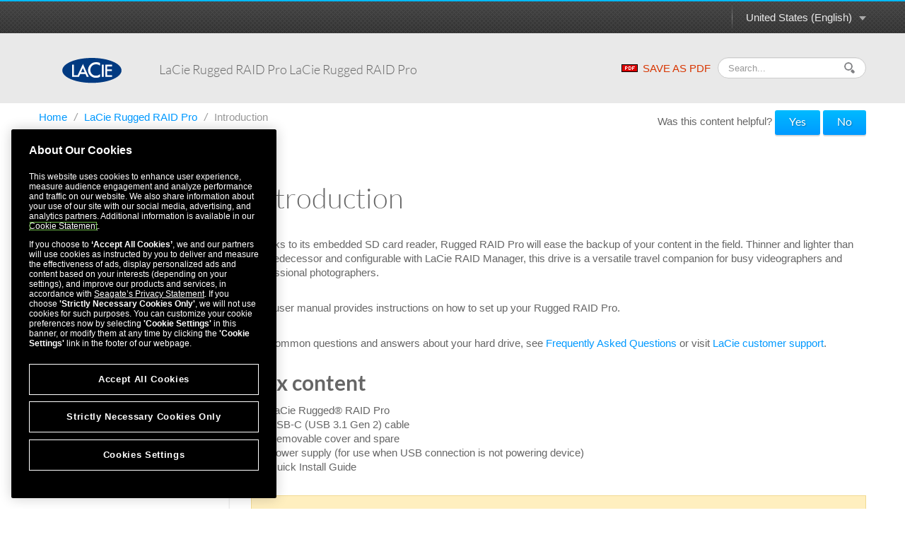

--- FILE ---
content_type: text/html
request_url: https://www.seagate.com/manuals/lacie/rugged/raid-pro/introduction/
body_size: 8924
content:

<!DOCTYPE HTML>
<html lang="en-US">

<head>
    <meta charset="UTF-8"/>
    <title>LaCie Rugged RAID Pro LaCie Rugged RAID Pro - Introduction | Seagate US</title>
    <meta name="keywords" content="Lacie"/>
    
    <meta name="template" content="product-manual-template"/>
    <meta name="viewport" content="width=device-width, initial-scale=1"/>
    

    
    <link rel="canonical" href="https://www.seagate.com/manuals/lacie/rugged/raid-pro/introduction/"/>

<link rel="alternate" href="https://www.seagate.com/ca/en/manuals/lacie/rugged/raid-pro/introduction/" hreflang="en-ca"/>
<link rel="alternate" href="https://www.seagate.com/in/en/manuals/lacie/rugged/raid-pro/introduction/" hreflang="en-in"/>
<link rel="alternate" href="https://www.seagate.com/em/en/manuals/lacie/rugged/raid-pro/introduction/" hreflang="en-em"/>
<link rel="alternate" href="https://www.seagate.com/be/nl/manuals/lacie/rugged/raid-pro/introduction/" hreflang="nl-be"/>
<link rel="alternate" href="https://www.seagate.com/cn/zh/manuals/lacie/rugged/raid-pro/introduction/" hreflang="zh-cn"/>
<link rel="alternate" href="https://www.seagate.com/nl/nl/manuals/lacie/rugged/raid-pro/introduction/" hreflang="nl-nl"/>
<link rel="alternate" href="https://www.seagate.com/as/en/manuals/lacie/rugged/raid-pro/introduction/" hreflang="en-as"/>
<link rel="alternate" href="https://www.seagate.com/au/en/manuals/lacie/rugged/raid-pro/introduction/" hreflang="en-au"/>
<link rel="alternate" href="https://www.seagate.com/jp/ja/manuals/lacie/rugged/raid-pro/introduction/" hreflang="ja-jp"/>
<link rel="alternate" href="https://www.seagate.com/de/de/manuals/lacie/rugged/raid-pro/introduction/" hreflang="de-de"/>
<link rel="alternate" href="https://www.seagate.com/tw/zh/manuals/lacie/rugged/raid-pro/introduction/" hreflang="zh-tw"/>
<link rel="alternate" href="https://www.seagate.com/kr/ko/manuals/lacie/rugged/raid-pro/introduction/" hreflang="ko-kr"/>
<link rel="alternate" href="https://www.seagate.com/br/pt/manuals/lacie/rugged/raid-pro/introduction/" hreflang="pt-br"/>
<link rel="alternate" href="https://www.seagate.com/manuals/lacie/rugged/raid-pro/introduction/" hreflang="en"/>
<link rel="alternate" href="https://www.seagate.com/es/es/manuals/lacie/rugged/raid-pro/introduction/" hreflang="es-es"/>
<link rel="alternate" href="https://www.seagate.com/ca/fr/manuals/lacie/rugged/raid-pro/introduction/" hreflang="fr-ca"/>
<link rel="alternate" href="https://www.seagate.com/la/es/manuals/lacie/rugged/raid-pro/introduction/" hreflang="es-la"/>
<link rel="alternate" href="https://www.seagate.com/it/it/manuals/lacie/rugged/raid-pro/introduction/" hreflang="it-it"/>
<link rel="alternate" href="https://www.seagate.com/pl/pl/manuals/lacie/rugged/raid-pro/introduction/" hreflang="pl-pl"/>
<link rel="alternate" href="https://www.seagate.com/pt/pt/manuals/lacie/rugged/raid-pro/introduction/" hreflang="pt-pt"/>
<link rel="alternate" href="https://www.seagate.com/be/fr/manuals/lacie/rugged/raid-pro/introduction/" hreflang="fr-be"/>
<link rel="alternate" href="https://www.seagate.com/id/id/manuals/lacie/rugged/raid-pro/introduction/" hreflang="id-id"/>
<link rel="alternate" href="https://www.seagate.com/sg/en/manuals/lacie/rugged/raid-pro/introduction/" hreflang="en-sg"/>
<link rel="alternate" href="https://www.seagate.com/tr/tr/manuals/lacie/rugged/raid-pro/introduction/" hreflang="tr-tr"/>
<link rel="alternate" href="https://www.seagate.com/fr/fr/manuals/lacie/rugged/raid-pro/introduction/" hreflang="fr-fr"/>
<link rel="alternate" href="https://www.seagate.com/gb/en/manuals/lacie/rugged/raid-pro/introduction/" hreflang="en-gb"/>


    
    
    
    
        
     

    <script type="application/ld+json">
    {
    "@context": "https://schema.org/",
    "@type": "WebPage",
    "@id": "#WebPage",
    "url": "https://www.seagate.com/manuals/lacie/rugged/raid-pro/introduction/",
    "name": "Introduction | Seagate US"
    }
    </script>
    
    <script type="application/ld+json">
    {
    "@context": "https://schema.org/",
    "@type": "Organization",
    "@id": "#Organization",
    "url": "https://www.seagate.com/",
    "legalName": "Seagate Technology LLC",
    "name": "Seagate ",
    "description": "Integrity, Innovation, Inclusion These three simple yet powerful words define our values here at Seagate. They inspire the level of excellence we work toward each and every day for our customers, business partners, shareholders, communities, and for each other. They are the means by which we measure today’s aspirations. They lay the groundwork for tomorrow’s achievements. Together, they make the difference. And together, so do we.",
    "image": "https://www.seagate.com/content/dam/seagate/migrated-assets/ww/redesign/assets/seagate-logo-text.svg",
    "logo": "https://www.seagate.com/content/dam/seagate/migrated-assets/ww/redesign/assets/seagate-logo-text.svg",
    "telephone": "+1 510-661-1000",
    "address":
    
    { "@type": "PostalAddress", "streetAddress": " 47488 Kato Rd", "addressLocality": "Fremont", "addressRegion": "CA", "addressCountry": "United States", "postalCode": "94538" }
    ,
    "sameAs": [
    "https://www.facebook.com/seagate",
    "https://www.youtube.com/user/SeagateTechnology",
    "https://www.instagram.com/seagate/",
    "https://www.linkedin.com/company/seagate-technology",
    "https://twitter.com/SEAGATE"
    ]
    }
    </script>


    

    


    
    
<link rel="stylesheet" href="/etc.clientlibs/seagate/clientlibs/clientlib-base.min.70267407c54bfd3d524dbb8e5bf56862.css" type="text/css">






    
<script src="/etc.clientlibs/clientlibs/granite/jquery.min.cee8557e8779d371fe722bbcdd3b3eb7.js"></script>
<script src="/etc.clientlibs/clientlibs/granite/utils.min.899004cc02c33efc1f6694b1aee587fd.js"></script>




    
<script src="/etc.clientlibs/clientlibs/granite/jquery/granite.min.543d214c88dfa6f4a3233b630c82d875.js"></script>
<script src="/etc.clientlibs/foundation/clientlibs/jquery.min.dd9b395c741ce2784096e26619e14910.js"></script>
<script src="/etc.clientlibs/foundation/clientlibs/shared.min.e9d9a3990d7779c2e8e3361187f3d36b.js"></script>







<meta http-equiv="X-UA-Compatible" content="IE=edge"/>
<meta http-equiv="Content-Script-Type" content="text/javascript"/>
<meta property="fb:pages" content="27335728124"/>
<meta name="keywords"/>
<meta name="description"/>
<meta name="short_description"/>
<meta property="og:title" content="Introduction | Seagate US"/>
<meta property="og:keywords"/>
<meta property="og:description"/>
<meta property="og:type" content="productManual"/>
<meta property="og:url" content="https://www.seagate.com/manuals/lacie/rugged/raid-pro/introduction/"/>
<meta property="og:image"/>
<meta property="og:locale" content="en_US"/>
<meta property="og:site_name" content="Seagate.com"/>

<meta name="twitter:card" content="summary_large_image"/>
<meta name="twitter:site" content="@seagate"/>
<meta name="twitter:title" content="Introduction | Seagate US"/>
<meta name="twitter:description"/>
<meta name="twitter:image"/>
<meta name="twitter:image:alt"/>
<!-- search meta begin-->

<meta name="pageType" content="productManual"/>


    
    
    
    
    
    
    
    
    
    
    
    
    
    
        
            <meta name="brand" content="lacie"/>
        
    



<!-- search meta end-->
<!--
<meta name="" content="">
<meta name="" content="">
<meta name="" content="">
-->





<script>
    window.adobeDataLayer = window.adobeDataLayer || [];
    window.adobeDataLayer.push({            
        "stxContentTags": {
            "assetType": "not-defined",
            "productFamily": "not-defined",
            "useCase": "not-defined",
            "vertical": "not-defined"
        }
    });
</script>


<script>
  ;(function(win, doc, style, timeout) {
      var STYLE_ID = 'at-body-style';
      function getParent() {
        return doc.getElementsByTagName('head')[0];
      }
      function addStyle(parent, id, def) {
        if (!parent) {
          return;
        }
        var style = doc.createElement('style');
        style.id = id;
        style.innerHTML = def;
        parent.appendChild(style);
      }
      function removeStyle(parent, id) {
        if (!parent) {
          return;
        }
        var style = doc.getElementById(id);
        if (!style) {
          return;
        }
        parent.removeChild(style);
      }
      addStyle(getParent(), STYLE_ID, style);
      setTimeout(function() {
        removeStyle(getParent(), STYLE_ID);
      }, timeout);
    }(window, document, "body {opacity: 0 !important}", 3000));

</script>
<script src="https://assets.adobedtm.com/a057d70555d3/6df4ce200bd5/launch-81769e7458bc.min.js" async></script>



    
    
    

    

    
    
    
<link rel="stylesheet" href="/etc.clientlibs/seagate/clientlibs/clientlib-product-manual.min.b2fed1bbf4bcd1ae50e68376244f8c16.css" type="text/css">



    

    
    
</head>

<body class="productmanualpage page basicpage" id="productmanualpage-672dfc2089" data-cmp-data-layer-enabled>
    <script>
        window.adobeDataLayer = window.adobeDataLayer || [];
        adobeDataLayer.push({
            page: JSON.parse("{\x22productmanualpage\u002D672dfc2089\x22:{\x22@type\x22:\x22seagate\/components\/productmanualpage\x22,\x22repo:modifyDate\x22:\x222024\u002D05\u002D15T07:04:17Z\x22,\x22dc:title\x22:\x22Introduction\x22,\x22xdm:template\x22:\x22\/conf\/seagate\/settings\/wcm\/templates\/product\u002Dmanual\u002Dtemplate\x22,\x22xdm:language\x22:\x22en\u002DUS\x22,\x22xdm:tags\x22:[\x22Lacie\x22],\x22repo:path\x22:\x22\/content\/seagate\/us\/en\/manuals\/lacie\/rugged\/raid\u002Dpro\/introduction.html\x22}}"),
            event: 'cmp:show',
            eventInfo: {
                path: 'page.productmanualpage\u002D672dfc2089'
            }
        });
    </script>
    

    
    
        
        
            
        
    
    <div class="pm-page">
        
            




            



            
  


	 
	
		
        	
				<!--/* Header Page Path : /content/seagate/us/en/global-configurations/product-manual-header */ -->
                
                    
                    <div class="wrapper wrapper-top-header">
  
  <div class="container" id="productManualPage" data-manual-page="/content/seagate/us/en/manuals/lacie/rugged/raid-pro/introduction">
    <div class="row-fluid">
      <div class="span12">
        <div class="pm-top-header clearfix">
          <a href="#" class="m-logo visible-phone pull-left"></a>
          <a href="#" class="icn-pm-3-bar m-collapsed visible-phone pull-right"></a>
          <a href="#" class="icn-pm-magnify m-collapsed visible-phone pull-right"></a>
          <div class="wth-locale pull-right">
            <div class="dropdown">
              <a class="dropdown-toggle" data-toggle="dropdown" href="#">
                <span id="currentCountryText"></span><b class="caret"></b><i></i>
              </a>
              <ul class="dropdown-menu">
                <li>
                  <a href="#" data-locale="en-as">ASEAN (English)</a>
                </li>
              
                <li>
                  <a href="#" data-locale="en-au">Australia/New Zealand (English)</a>
                </li>
              
                <li>
                  <a href="#" data-locale="fr-be">Belgique (Français)</a>
                </li>
              
                <li>
                  <a href="#" data-locale="nl-be">België (Nederlands)</a>
                </li>
              
                <li>
                  <a href="#" data-locale="pt-br">Brasil (Português)</a>
                </li>
              
                <li>
                  <a href="#" data-locale="en-ca">Canada (English)</a>
                </li>
              
                <li>
                  <a href="#" data-locale="fr-ca">Canada (Français)</a>
                </li>
              
                <li>
                  <a href="#" data-locale="de-de">Deutschland (Deutsch)</a>
                </li>
              
                <li>
                  <a href="#" data-locale="es-es">España (Español)</a>
                </li>
              
                <li>
                  <a href="#" data-locale="fr-fr">France (Français)</a>
                </li>
              
                <li>
                  <a href="#" data-locale="en-in">India (English)</a>
                </li>
              
                <li>
                  <a href="#" data-locale="id-id">Indonesia (Indonesian)</a>
                </li>
              
                <li>
                  <a href="#" data-locale="it-it">Italia (Italiano)</a>
                </li>
              
                <li>
                  <a href="#" data-locale="es-la">Latinoamérica (Español)</a>
                </li>
              
                <li>
                  <a href="#" data-locale="en-em">Middle East/North Africa (English)</a>
                </li>
              
                <li>
                  <a href="#" data-locale="nl-nl">Nederland (Nederlands)</a>
                </li>
              
                <li>
                  <a href="#" data-locale="pl-pl">Polska (Polski)</a>
                </li>
              
                <li>
                  <a href="#" data-locale="pt-pt">Portugal (Português)</a>
                </li>
              
                <li>
                  <a href="#" data-locale="en-sg">Singapore (English)</a>
                </li>
              
                <li>
                  <a href="#" data-locale="tr-tr">Türkiye (Türkçe)</a>
                </li>
              
                <li>
                  <a href="#" data-locale="en-gb">United Kingdom (English)</a>
                </li>
              
                <li>
                  <a href="#" data-locale="en-us">United States (English)</a>
                </li>
              
                <li>
                  <a href="#" data-locale="zh-cn">中国 (简体中文)</a>
                </li>
              
                <li>
                  <a href="#" data-locale="zh-tw">台灣 (繁體中文)</a>
                </li>
              
                <li>
                  <a href="#" data-locale="ja-jp">日本 (日本語)</a>
                </li>
              
                <li>
                  <a href="#" data-locale="ko-kr">대한민국 (한국어)</a>
                </li>
              </ul>
            </div>
          </div>
        </div>
      </div>
    </div>
  </div>
</div>

<div class="wrapper wrapper-main-header">
  <div class="container">
    <div class="row-fluid">
      <div class="span12">
        <div class="pm-main-header clearfix">
          <div class="wmh-search m-collapsed">
            <form id="manual-search-form">
              <fieldset>
                <div class="wmh-search-form clearfix">
                  <input type="search" class="input-search" placeholder="Search..." value=""/>
                  <input type="hidden" id="search-vcmid" value="db97896a5a6c1710VgnVCM1000003d88040aRCRD"/>
                  <input type="hidden" id="search-result" value="Search result"/>
                  <input type="hidden" id="no-search-result" value="No result found."/>
                  <input type="hidden" id="searching" value="Searching"/>
                  <span href="#" class="btn-search"><i></i></span>
                  <input type="submit" class="input-submit" value="Search"/>
                </div>
              </fieldset>
            </form>
          </div>
          <a href="/content/dam/seagate/migrated-assets/www-content/manuals/lacie-rugged-raid-pro/pdf/lacie-rugged-raid-pro-en_US.pdf" class="wmh-download hidden-print" download=""><i></i>SAVE AS PDF</a>
          <a href="/" class="wmh-logo">
            
            <svg version="1.1" id="LaCie" xmlns="http://www.w3.org/2000/svg" xmlns:xlink="http://www.w3.org/1999/xlink" x="0px" y="0px" width="114px" height="49px" viewBox="0 0 114 49" enable-background="new 0 0 114 49" xml:space="preserve">
            <ellipse fill="#FFFFFF" cx="59.826" cy="25.225" rx="51.721" ry="20.419"/>
            <path fill="#013A81" d="M36.011,27.473h7.149l-3.491-8.003L36.011,27.473z M57,0C25.521,0,0,10.764,0,24.033
              c0,13.278,25.521,24.032,57,24.032c31.482,0,57-10.756,57-24.032C114,10.764,88.48,0,57,0z M47.076,36.516l-2.469-5.719H34.532
              l-2.62,5.719H18.906V13.009h3.537v20.184h7.195l10.094-21.69L50.96,36.516H47.076z M72.624,14.834
              c-2.534-2.114-5.36-2.549-8.064-2.549c-2.984,0-5.493,1.072-7.535,3.214c-2.056,2.13-3.082,4.739-3.082,7.825
              c0,3.048,1.027,5.619,3.082,7.711c2.053,2.094,4.572,3.141,7.555,3.141c1.539,0,3.059-0.041,4.136-0.54
              c0.6-0.252,1.225-0.589,1.871-1.013c0.643-0.428,1.325-0.736,2.038-1.336v5.074c-2.509,1.422-5.344,1.925-8.103,1.925
              c-4.149,0-7.687-1.445-10.618-4.344c-2.92-2.918-4.383-6.438-4.383-10.563c0-3.697,1.225-6.994,3.67-9.887
              c3.006-3.546,6.898-5.321,11.671-5.321c2.607,0,5.331,0.289,7.764,1.696L72.624,14.834L72.624,14.834z M79.683,36.516h-3.536V13.009
              h3.536V36.516z M95.821,16.343h-9.435v5.667h9.156v3.329h-9.156v7.854h9.435v3.326H82.854v-23.51h12.968V16.343L95.821,16.343z"/>
            </svg>

          </a>
          <div class="wmh-manual-name">
            <span>LaCie Rugged RAID Pro&nbsp;<small>LaCie Rugged RAID Pro</small>
            </span>
          </div>
          <div class="wmh-mn-p-box">
            <div class="wmh-manual-name-print" style="font-size: 63px">
              <span style="font-size: 63px">LaCie Rugged RAID Pro&nbsp;<small></small></span>
            </div>
          </div>
        </div>
      </div>
    </div>
  </div>
</div>
                
            
		
	


<div class="root container responsivegrid">

    
    <div id="container-21bcbdfa0f" class="cmp-container">
        


<div class="aem-Grid aem-Grid--12 aem-Grid--default--12 ">
    
    <div class="productmanualTOC aem-GridColumn aem-GridColumn--default--12">

    


    <div class="container">
        
    <div class="row">
        <div class="span12">
            <ul class="nav-breadcrumb hidden-phone hidden-print" style="float: left;">
                <li>
                    <a href="/" itemprop="item">
                        Home
                    </a><i>/</i>
                </li>
                <li>
                    
                    <a href="/manuals/lacie/rugged/raid-pro/" itemprop="item">
                        LaCie Rugged RAID Pro
                    </a><i>/</i>
                </li>
<li>
                    
                    <span>Introduction</span>
                </li>

            </ul>

            <style>
                @media print {
                    #helpfulChoice {
                        display: none;
                    }
                }
            </style>
            <div id="helpfulChoice" class="hidden-print" style="float: right; padding-top: 10px; margin-bottom: 0;">
                <p id="helpfulQ">
                    Was this content helpful?
                    <span id="helpfulBtns">
                        <button class="gtm-support-yes btn btn-primary">Yes</button>
                        <button class="gtm-support-no btn btn-primary">No</button>
                    </span>
                </p>
                <div id="ratingSubmission">
                    <div class="hidden" id="userComment">
                        <p>
                            How could we make this article more helpful?
                        </p>
                        <textarea id="feedBack" style="width: 100%;" maxlength="500"></textarea>
                    </div>
                    <div class="hidden" id="rateSubmit">
                        <button class="btn cancel_btn">
                            Cancel
                        </button>
                        <button class="btn submit_btn">
                            Submit
                        </button>
                    </div>
                </div>
            </div>
        </div>
    </div>

        <div class="row row-pm-content ">
            <div class="span3 m-collapsed">
                <a href="#" class="btn-nav-toggle hidden-phone"> <span>OPEN MENU</span> <span>CLOSE MENU</span>
                    <i></i>
                    <em></em>
                </a>
                <div class="pm-nav" id="pmNav">
                    <ul>
                        
                        
                        <li class="subbed opened active">
							 
							<a href="/manuals/lacie/rugged/raid-pro/introduction/">Introduction</a>
                            <ul>
								
                                
								<li class=" ">
                                	<i></i><a href="#box-content">Box content</a>
                                    
                                </li>
                                

                            
								
                                
								<li class=" ">
                                	<i></i><a href="#minimum-system-requirement">Minimum system requirements</a>
                                    
                                </li>
                                

                            
								
                                
								<li class=" ">
                                	<i></i><a href="#storage-and-raid-management">Storage and RAID management</a>
                                    
                                </li>
                                

                            
								
                                
								<li class=" ">
                                	<i></i><a href="#views">Views</a>
                                    
                                </li>
                                

                            
								
                                
								<li class=" ">
                                	<i></i><a href="#specifications">Specifications</a>
                                    
                                </li>
                                

                            </ul>
                        </li>
                    
                        
                        
                        <li class="subbed">
							 
							<a href="/manuals/lacie/rugged/raid-pro/led-status-and-power/">LED Status and Power</a>
                            <ul>
								
                                
								<li class=" ">
                                	<i></i><a href="#status-led-behavior">Status LED behavior</a>
                                    
                                </li>
                                

                            
								
                                
								<li class=" ">
                                	<i></i><a href="#power-led-behavior">Power LED behavior</a>
                                    
                                </li>
                                

                            
								
                                
								<li class=" ">
                                	<i></i><a href="#power-saving-mode">Power-saving mode</a>
                                    
                                </li>
                                

                            </ul>
                        </li>
                    
                        
                        
                        <li class="subbed">
							 
							<a href="/manuals/lacie/rugged/raid-pro/cables-and-connectors-rugged-raid-pro/">Cables and Connectors</a>
                            <ul>
								
                                
								<li class=" ">
                                	<i></i><a href="#usbc-protocols">USB-C protocols</a>
                                    
                                </li>
                                

                            
								
                                
								<li class=" ">
                                	<i></i><a href="#cables">Cables</a>
                                    
                                </li>
                                

                            </ul>
                        </li>
                    
                        
                        
                        <li class="subbed">
							 
							<a href="/manuals/lacie/rugged/raid-pro/getting-connected/">Getting Connected</a>
                            <ul>
								
                                
								<li class=" ">
                                	<i></i><a href="#step-1-connect-the-usb-cable">STEP 1 – Connect the USB cable</a>
                                    
                                </li>
                                

                            
								
                                
								<li class=" ">
                                	<i></i><a href="#step-2-check-for-power">STEP 2 – Check for power</a>
                                    
                                </li>
                                

                            
								
                                
								<li class=" ">
                                	<i></i><a href="#step-3-set-up-lacie-rugged-raid-pro">STEP 3 - Set up LaCie Rugged RAID Pro</a>
                                    
                                </li>
                                

                            
								
                                
								<li class=" ">
                                	<i></i><a href="#storage-format">Storage format</a>
                                    
                                </li>
                                

                            </ul>
                        </li>
                    
                        
                        
                        <li class="subbed">
							 
							<a href="/manuals/lacie/rugged/raid-pro/manage-raid/">Manage RAID</a>
                            <ul>
								
                                
								<li class=" ">
                                	<i></i><a href="#raid-levels">RAID levels</a>
                                    
                                </li>
                                

                            
								
                                
								<li class=" ">
                                	<i></i><a href="#launch-lacie-raid-manager">Launch LaCie RAID Manager</a>
                                    
                                </li>
                                

                            
								
                                
								<li class=" ">
                                	<i></i><a href="#changing-raid-levels">Changing RAID levels</a>
                                    
                                </li>
                                

                            
								
                                
								<li class=" ">
                                	<i></i><a href="#lacie-raid-manager-device-and-app-management">LaCie RAID Manager device and app management</a>
                                    
                                </li>
                                

                            </ul>
                        </li>
                    
                        
                        
                        <li class="subbed">
							 
							<a href="/manuals/lacie/rugged/raid-pro/eject-device/">Safely Remove Device From Your Computer</a>
                            <ul>
								
                                
								<li class=" ">
                                	<i></i><a href="#windows">Windows</a>
                                    
                                </li>
                                

                            
								
                                
								<li class=" ">
                                	<i></i><a href="#mac">Mac</a>
                                    
                                </li>
                                

                            </ul>
                        </li>
                    
                        
                        
                        <li class="subbed">
							 
							<a href="/manuals/lacie/rugged/raid-pro/optional-formatting/">Optional Formatting </a>
                            <ul>
								
                                
								<li class=" ">
                                	<i></i><a href="#choose-file-system-format">Choosing a file system format</a>
                                    
                                </li>
                                

                            
								
                                
								<li class=" ">
                                	<i></i><a href="#instructions">Formatting instructions</a>
                                    
                                </li>
                                

                            </ul>
                        </li>
                    
                        
                        
                        <li class="subbed">
							 
							<a href="/manuals/lacie/rugged/raid-pro/frequently-asked-questions/">Frequently Asked Questions</a>
                            <ul>
								
                                
								<li class=" ">
                                	<i></i><a href="#hard-drive-icon">Hard drive icon</a>
                                    
                                </li>
                                

                            
								
                                
								<li class=" ">
                                	<i></i><a href="#file-transfers">File transfers</a>
                                    
                                </li>
                                

                            
								
                                
								<li class=" ">
                                	<i></i><a href="#file-transfer-error-messages">File transfer error messages</a>
                                    
                                </li>
                                

                            
								
                                
								<li class=" ">
                                	<i></i><a href="#using-USB-hub">Using a USB hub for USB devices</a>
                                    
                                </li>
                                

                            
								
                                
								<li class=" ">
                                	<i></i><a href="#provided-USB-cables">Provided USB cable</a>
                                    
                                </li>
                                

                            
								
                                
								<li class=" ">
                                	<i></i><a href="#usb-2.0-ports">USB 3.0 ports</a>
                                    
                                </li>
                                

                            </ul>
                        </li>
                    </ul>
                </div>
            </div>
            <div class="span9">
                


<div class="aem-Grid aem-Grid--12 aem-Grid--default--12 ">
    
    <div class="productmanualChapter aem-GridColumn aem-GridColumn--default--12">

    



<div class="pm-content">
	<h1>Introduction</h2>
	<p class="p1"><p>Thanks to its embedded SD card reader, Rugged RAID Pro will ease the backup of your content in the field. Thinner and lighter than its predecessor and configurable with LaCie RAID Manager, this drive is a versatile travel companion for busy videographers and professional photographers.</p>
<p>This user manual provides instructions on how to set up your Rugged RAID Pro.</p>
<p>For common questions and answers about your hard drive, see <a href="vgn_ext_templ_rewrite?vgnextoid=14834b318cdd3610VgnVCM1000002410db0aRCRD&amp;vgnextcurrentsitefirstchannel=1/vgn_ext_templ_rewrite">Frequently Asked Questions</a> or visit <a href="vgn_ext_templ_rewrite?vgnextoid=8f97acb63a5d3610VgnVCM1000002410db0aRCRD&amp;vgnextcurrentsitefirstchannel=1/vgn_ext_templ_rewrite">LaCie customer support</a>.</p></p>
	
		<h2 id="box-content">Box content</h2>
		<p><ul>
<li>LaCie Rugged® RAID Pro</li>
<li>USB-C (USB 3.1 Gen 2) cable</li>
<li>Removable cover and spare</li>
<li>Power supply (for use when USB connection is not powering device)</li>
<li>Quick Install Guide</li>
</ul>
<div class="alert"><em class="icn-pm-excal"> </em><strong>Important info</strong>—Save your packaging. If you experience problems with your hard drive and want to exchange it, the hard drive must be returned in its original packaging.</div></p>
	
		<h2 id="minimum-system-requirement">Minimum system requirements</h2>
		<p><h3>Ports</h3>
<p>Use the included cable to connect your LaCie device to a computer with a USB-C port.</p>
<h3>Operating system</h3>
<p>Go to <a href="https://www.lacie.com/os/">Operating System Requirements for Seagate Hardware &amp; Software</a>.</p>
<h3>Minimum free disk space</h3>
<p>600MB recommended.</p></p>
	
		<h2 id="storage-and-raid-management">Storage and RAID management</h2>
		<p><p>LaCie Rugged RAID Pro storage is managed by LaCie Toolkit. See the <a href="https://www.lacie.com/manuals/software/toolkit/">Toolkit user manual</a> for details.</p>
<p>The LaCie RAID Manager software is used to change the RAID configuration for the device. See the <a href="https://www.lacie.com/manuals/lrm/2-bay"><span>LaCie RAID Manager for 2-Bay Devices user manual</span></a> for details.</p></p>
	
		<h2 id="views">Views</h2>
		<p><p>Remove the port protector to view the ports and LEDs.</p>
<p><img src="/content/dam/seagate/migrated-assets/lacie-content/manuals/lacie-rugged-raid-pro-user-manual/_shared/images/rugged-raid-pro-interface.png" alt=""/></p>
<ol>
<li><strong>Status LED</strong>—Indicates Rugged RAID Pro’s status. See <span>LED Status and Power</span>.</li>
<li><strong>Power LED</strong>—Blinks if Rugged RAID Pro is not receiving enough power from the USB connection to your computer, requiring the use of the included power supply. See <a href="vgn_ext_templ_rewrite?vgnextoid=692b824641cd3610VgnVCM1000002410db0aRCRD&amp;vgnextcurrentsitefirstchannel=1/vgn_ext_templ_rewrite">LED Status and Power</a>.</li>
<li><strong>Power input</strong>—Connect the power cable to this port if needed. Use only the power cable included with your LaCie Rugged RAID Pro. Attaching third-party or other LaCie power cables with incorrect voltage can damage the device. See <a href="vgn_ext_templ_rewrite?vgnextoid=692b824641cd3610VgnVCM1000002410db0aRCRD&amp;vgnextcurrentsitefirstchannel=1/vgn_ext_templ_rewrite">LED Status and Power</a>.</li>
<li><strong>USB-C (USB 3.1 Gen 1) port</strong>—Connect the Rugged RAID Pro to a computer. See <a href="vgn_ext_templ_rewrite?vgnextoid=d35b824641cd3610VgnVCM1000002410db0aRCRD&amp;vgnextcurrentsitefirstchannel=1/vgn_ext_templ_rewrite">Getting Connected</a>.</li>
<li><strong>Secure Digital (SD) card slot</strong>—Use your file browser to manually copy files to and from SD cards. You can also let Toolkit's automated import feature quickly copy files to Rugged RAID Pro from any inserted SD card. For details on automated import, see the <a href="https://www.lacie.com/manuals/software/toolkit/">Toolkit user manual</a></li>
<li><strong>RAID pinhole</strong>—Use the pinhole when confirming a change to your RAID level. See <a href="vgn_ext_templ_rewrite?vgnextoid=e8bb824641cd3610VgnVCM1000002410db0aRCRD&amp;vgnextcurrentsitefirstchannel=1/vgn_ext_templ_rewrite">Manage RAID</a>.</li>
</ol>
<div class="alert alert-note"><em class="icn-pm-pen"> </em>Attach the port protector when transporting LaCie Rugged RAID Pro.</div></p>
	
		<h2 id="specifications">Specifications</h2>
		<p><h3>Enclosure dimensions</h3>
<div class="table sectionedit15">
<table class="inline" style="width: 50.0%;"><colgroup> <col style="width: 20.0%;" /> <col /> </colgroup>
<tbody>
<tr><th style="background-color: rgb(204,204,204);">Side</th><th style="background-color: rgb(204,204,204);">Dimensions (mm / in)</th></tr>
<tr>
<td>Width</td>
<td>30 / 1.181</td>
</tr>
<tr>
<td>Height</td>
<td>140.12 / 5.517</td>
</tr>
<tr>
<td>Length</td>
<td>91 / 3.583</td>
</tr>
</tbody>
</table>
<p> </p>
</div>
<h3>Enclosure weight (with 4TB HDD)</h3>
<div class="table sectionedit15">
<table class="inline" style="width: 50.0%;"><colgroup> </colgroup>
<tbody>
<tr><th style="background-color: rgb(204,204,204);">Weight (kg / lbs)</th></tr>
<tr>
<td>0.446 / 0.981</td>
</tr>
</tbody>
</table>
<p> </p>
</div>
<h3>Electrical</h3>
<p>Power supply: 5.4V 2A</p>
<div class="alert"><em class="icn-pm-excal"> </em>Use only the power supply provided with your Rugged RAID Pro. Power supplies from third-party devices and other LaCie products can damage your Rugged RAID Pro. </div>
<div class="table sectionedit15">
<h3>Your device might get warm</h3>
<p>Your device might feel warm to the touch when copying or moving a large number of files. These conditions are normal. Your device will return to a regular temperature after it’s finished copying.</p>
<p>Conditions that lead to a higher ambient temperature may affect performance, for example:</p>
<ul>
<li>Leaving the device in direct sunlight for a limited period of time.</li>
<li>Leaving the device in a hot enclosed space, such as a car on a hot day.</li>
</ul>
<p>Extended exposure to extreme weather, heat or water will harm the product and/or permanently damage it. All such actions void the warranty.</p>
<h3>Ingress Protection rating</h3>
<p>The Ingress Protection (IP) rating is a standard for defining the types of protection supported by equipment and devices. The two-digit code for IP lets users know the conditions that the device can withstand. The two digits are independent, with each number representing a different level of protection.</p>
<p>LaCie Rugged RAID Pro is rated IP 54.</p>
<p style="margin-left: 20.0px;">5: Dust protected—Ingress of dust is not entirely prevented, but it must not enter in sufficient quantity to interfere with the satisfactory operation of the equipment.<br />4: <span>Spraying of water—Water splashing against the enclosure from any direction shall have no harmful effect, utilizing either: a) an oscillating fixture, or b) a spray nozzle with no shield</span>.</p>
<p>LaCie Rugged RAID Pro has also been tested for the following:</p>
<ul>
<li>Drop resistance—Dropped from heights up to 1.2 meters / 4 feet (in non-operating mode).</li>
<li>Crush resistance—Driven over by an approximately 1-ton car (1000kg / 2205 lbs).</li>
</ul>
</div></p>
	
</h1></div>

</div>

    
</div>

            </div>
        </div>
    </div>

</div>
<div class="container responsivegrid aem-GridColumn aem-GridColumn--default--12">

    
    <div id="container-e3f10be1c0" class="cmp-container">
        


<div class="aem-Grid aem-Grid--12 aem-Grid--default--12 ">
    
    
    
</div>

    </div>

    
</div>

    
</div>

    </div>

    
</div>

 

	 
	
		
        	
			<!--/* Footer Page Path : /content/seagate/us/en/global-configurations/product-manual-footer */ -->
			
				
				<div class="wrapper wrapper-footer">
  <div class="container">
    <div class="row-fluid">
      <div class="span12">
        <div class="pm-footer">
          <div class="wf-doc-name">
            <p class="txt-footer">
              LaCie Rugged RAID Pro&nbsp;LaCie Rugged RAID Pro
            </p>
          </div>
        </div>
      </div>
    </div>
  </div>
</div>

<div class="pm-print-link">
  <a href="https://www.seagate.com/de/de/manuals/ultra-touch/">
    <i class="icn-pm-arrow"></i>
    <strong>Click here to access an up-to-date online version</strong>of this document. You will also find the most recent content as well as expandable illustrations, easier navigation, and search capability.
  </a>
</div>
			
            
		
	

            
    
    
<script src="/etc.clientlibs/seagate/clientlibs/clientlib-product-manual.min.d39d15009c2abeccf3fadc23a58eeb74.js"></script>



    

    
    
<script src="/etc.clientlibs/core/wcm/components/commons/site/clientlibs/container.min.0a6aff292f5cc42142779cde92054524.js"></script>
<script src="/etc.clientlibs/seagate/clientlibs/clientlib-base.min.b859f9bc2e079bf24aa70b6c43d77bb2.js"></script>





<!-- Begin insert footerCode from Channel Info Child -->

<!-- End insert footerCode from Channel Info Child -->
    

    

    
    



    
    

            

        
    </div>
</body>

</html>

--- FILE ---
content_type: text/css
request_url: https://www.seagate.com/etc.clientlibs/seagate/clientlibs/clientlib-product-manual.min.b2fed1bbf4bcd1ae50e68376244f8c16.css
body_size: 22936
content:
/* lato-100 - latin-ext_latin */
@font-face {
  font-family: "Lato";
  font-style: normal;
  font-weight: 100;
  src: url(clientlib-resources/resources/bootstrap/font/lato-v15-latin-ext_latin-100.eot);
  /* IE9 Compat Modes */
  src: local("Lato Hairline"), local("Lato-Hairline"), url(clientlib-resources/resources/bootstrap/font/lato-v15-latin-ext_latin-100.eot?#iefix) format("embedded-opentype"),  url(clientlib-resources/resources/bootstrap/font/lato-v15-latin-ext_latin-100.woff2) format("woff2"),  url(clientlib-resources/resources/bootstrap/font/lato-v15-latin-ext_latin-100.woff) format("woff"),  url(clientlib-resources/resources/bootstrap/font/lato-v15-latin-ext_latin-100.ttf) format("truetype"),  url(clientlib-resources/resources/bootstrap/font/lato-v15-latin-ext_latin-100.svg#Lato) format("svg");
  /* Legacy iOS */
}
/* lato-300 - latin-ext_latin */
@font-face {
  font-family: "Lato";
  font-style: normal;
  font-weight: 300;
  src: url(clientlib-resources/resources/bootstrap/font/lato-v15-latin-ext_latin-300.eot);
  /* IE9 Compat Modes */
  src: local("Lato Light"), local("Lato-Light"), url(clientlib-resources/resources/bootstrap/font/lato-v15-latin-ext_latin-300.eot?#iefix) format("embedded-opentype"),  url(clientlib-resources/resources/bootstrap/font/lato-v15-latin-ext_latin-300.woff2) format("woff2"),  url(clientlib-resources/resources/bootstrap/font/lato-v15-latin-ext_latin-300.woff) format("woff"),  url(clientlib-resources/resources/bootstrap/font/lato-v15-latin-ext_latin-300.ttf) format("truetype"),  url(clientlib-resources/resources/bootstrap/font/lato-v15-latin-ext_latin-300.svg#Lato) format("svg");
  /* Legacy iOS */
}
/* lato-100italic - latin-ext_latin */
@font-face {
  font-family: "Lato";
  font-style: italic;
  font-weight: 100;
  src: url(clientlib-resources/resources/bootstrap/font/lato-v15-latin-ext_latin-100italic.eot);
  /* IE9 Compat Modes */
  src: local("Lato Hairline Italic"), local("Lato-HairlineItalic"), url(clientlib-resources/resources/bootstrap/font/lato-v15-latin-ext_latin-100italic.eot?#iefix) format("embedded-opentype"),  url(clientlib-resources/resources/bootstrap/font/lato-v15-latin-ext_latin-100italic.woff2) format("woff2"),  url(clientlib-resources/resources/bootstrap/font/lato-v15-latin-ext_latin-100italic.woff) format("woff"),  url(clientlib-resources/resources/bootstrap/font/lato-v15-latin-ext_latin-100italic.ttf) format("truetype"),  url(clientlib-resources/resources/bootstrap/font/lato-v15-latin-ext_latin-100italic.svg#Lato) format("svg");
  /* Legacy iOS */
}
/* lato-300italic - latin-ext_latin */
@font-face {
  font-family: "Lato";
  font-style: italic;
  font-weight: 300;
  src: url(clientlib-resources/resources/bootstrap/font/lato-v15-latin-ext_latin-300italic.eot);
  /* IE9 Compat Modes */
  src: local("Lato Light Italic"), local("Lato-LightItalic"), url(clientlib-resources/resources/bootstrap/font/lato-v15-latin-ext_latin-300italic.eot?#iefix) format("embedded-opentype"),  url(clientlib-resources/resources/bootstrap/font/lato-v15-latin-ext_latin-300italic.woff2) format("woff2"),  url(clientlib-resources/resources/bootstrap/font/lato-v15-latin-ext_latin-300italic.woff) format("woff"),  url(clientlib-resources/resources/bootstrap/font/lato-v15-latin-ext_latin-300italic.ttf) format("truetype"),  url(clientlib-resources/resources/bootstrap/font/lato-v15-latin-ext_latin-300italic.svg#Lato) format("svg");
  /* Legacy iOS */
}
/* lato-italic - latin-ext_latin */
@font-face {
  font-family: "Lato";
  font-style: italic;
  font-weight: 400;
  src: url(clientlib-resources/resources/bootstrap/font/lato-v15-latin-ext_latin-italic.eot);
  /* IE9 Compat Modes */
  src: local("Lato Italic"), local("Lato-Italic"), url(clientlib-resources/resources/bootstrap/font/lato-v15-latin-ext_latin-italic.eot?#iefix) format("embedded-opentype"),  url(clientlib-resources/resources/bootstrap/font/lato-v15-latin-ext_latin-italic.woff2) format("woff2"),  url(clientlib-resources/resources/bootstrap/font/lato-v15-latin-ext_latin-italic.woff) format("woff"),  url(clientlib-resources/resources/bootstrap/font/lato-v15-latin-ext_latin-italic.ttf) format("truetype"),  url(clientlib-resources/resources/bootstrap/font/lato-v15-latin-ext_latin-italic.svg#Lato) format("svg");
  /* Legacy iOS */
}
/* lato-regular - latin-ext_latin */
@font-face {
  font-family: "Lato";
  font-style: normal;
  font-weight: 400;
  src: url(clientlib-resources/resources/bootstrap/font/lato-v15-latin-ext_latin-regular.eot);
  /* IE9 Compat Modes */
  src: local("Lato Regular"), local("Lato-Regular"), url(clientlib-resources/resources/bootstrap/font/lato-v15-latin-ext_latin-regular.eot?#iefix) format("embedded-opentype"),  url(clientlib-resources/resources/bootstrap/font/lato-v15-latin-ext_latin-regular.woff2) format("woff2"),  url(clientlib-resources/resources/bootstrap/font/lato-v15-latin-ext_latin-regular.woff) format("woff"),  url(clientlib-resources/resources/bootstrap/font/lato-v15-latin-ext_latin-regular.ttf) format("truetype"),  url(clientlib-resources/resources/bootstrap/font/lato-v15-latin-ext_latin-regular.svg#Lato) format("svg");
  /* Legacy iOS */
}
/* lato-700 - latin-ext_latin */
@font-face {
  font-family: "Lato";
  font-style: normal;
  font-weight: 700;
  src: url(clientlib-resources/resources/bootstrap/font/lato-v15-latin-ext_latin-700.eot);
  /* IE9 Compat Modes */
  src: local("Lato Bold"), local("Lato-Bold"), url(clientlib-resources/resources/bootstrap/font/lato-v15-latin-ext_latin-700.eot?#iefix) format("embedded-opentype"),  url(clientlib-resources/resources/bootstrap/font/lato-v15-latin-ext_latin-700.woff2) format("woff2"),  url(clientlib-resources/resources/bootstrap/font/lato-v15-latin-ext_latin-700.woff) format("woff"),  url(clientlib-resources/resources/bootstrap/font/lato-v15-latin-ext_latin-700.ttf) format("truetype"),  url(clientlib-resources/resources/bootstrap/font/lato-v15-latin-ext_latin-700.svg#Lato) format("svg");
  /* Legacy iOS */
}
/* lato-900italic - latin-ext_latin */
@font-face {
  font-family: "Lato";
  font-style: italic;
  font-weight: 900;
  src: url(clientlib-resources/resources/bootstrap/font/lato-v15-latin-ext_latin-900italic.eot);
  /* IE9 Compat Modes */
  src: local("Lato Black Italic"), local("Lato-BlackItalic"), url(clientlib-resources/resources/bootstrap/font/lato-v15-latin-ext_latin-900italic.eot?#iefix) format("embedded-opentype"),  url(clientlib-resources/resources/bootstrap/font/lato-v15-latin-ext_latin-900italic.woff2) format("woff2"),  url(clientlib-resources/resources/bootstrap/font/lato-v15-latin-ext_latin-900italic.woff) format("woff"),  url(clientlib-resources/resources/bootstrap/font/lato-v15-latin-ext_latin-900italic.ttf) format("truetype"),  url(clientlib-resources/resources/bootstrap/font/lato-v15-latin-ext_latin-900italic.svg#Lato) format("svg");
  /* Legacy iOS */
}
/* lato-700italic - latin-ext_latin */
@font-face {
  font-family: "Lato";
  font-style: italic;
  font-weight: 700;
  src: url(clientlib-resources/resources/bootstrap/font/lato-v15-latin-ext_latin-700italic.eot);
  /* IE9 Compat Modes */
  src: local("Lato Bold Italic"), local("Lato-BoldItalic"), url(clientlib-resources/resources/bootstrap/font/lato-v15-latin-ext_latin-700italic.eot?#iefix) format("embedded-opentype"),  url(clientlib-resources/resources/bootstrap/font/lato-v15-latin-ext_latin-700italic.woff2) format("woff2"),  url(clientlib-resources/resources/bootstrap/font/lato-v15-latin-ext_latin-700italic.woff) format("woff"),  url(clientlib-resources/resources/bootstrap/font/lato-v15-latin-ext_latin-700italic.ttf) format("truetype"),  url(clientlib-resources/resources/bootstrap/font/lato-v15-latin-ext_latin-700italic.svg#Lato) format("svg");
  /* Legacy iOS */
}
/* lato-900 - latin-ext_latin */
@font-face {
  font-family: "Lato";
  font-style: normal;
  font-weight: 900;
  src: url(clientlib-resources/resources/bootstrap/font/lato-v15-latin-ext_latin-900.eot);
  /* IE9 Compat Modes */
  src: local("Lato Black"), local("Lato-Black"), url(clientlib-resources/resources/bootstrap/font/lato-v15-latin-ext_latin-900.eot?#iefix) format("embedded-opentype"),  url(clientlib-resources/resources/bootstrap/font/lato-v15-latin-ext_latin-900.woff2) format("woff2"),  url(clientlib-resources/resources/bootstrap/font/lato-v15-latin-ext_latin-900.woff) format("woff"),  url(clientlib-resources/resources/bootstrap/font/lato-v15-latin-ext_latin-900.ttf) format("truetype"),  url(clientlib-resources/resources/bootstrap/font/lato-v15-latin-ext_latin-900.svg#Lato) format("svg");
  /* Legacy iOS */
}
/*!
 * Bootstrap v2.0.3
 *
 * Copyright 2012 Twitter, Inc
 * Licensed under the Apache License v2.0
 * http://www.apache.org/licenses/LICENSE-2.0
 *
 * Designed and built with all the love in the world @twitter by @mdo and @fat.
 */
article,
aside,
details,
figcaption,
figure,
footer,
header,
hgroup,
nav,
section {
  display: block;
}
audio,
canvas,
video {
  display: inline-block;
  *display: inline;
  *zoom: 1;
}
audio:not([controls]) {
  display: none;
}
html {
  font-size: 100%;
  -webkit-text-size-adjust: 100%;
  -ms-text-size-adjust: 100%;
}
a:focus {
  outline: thin dotted #333;
  outline: 5px auto -webkit-focus-ring-color;
  outline-offset: -2px;
}
a:hover,
a:active {
  outline: 0;
}
sub,
sup {
  position: relative;
  font-size: 75%;
  line-height: 0;
  vertical-align: baseline;
}
sup {
  top: -0.5em;
}
sub {
  bottom: -0.25em;
}
img {
  max-width: 100%;
  vertical-align: middle;
  border: 0;
  -ms-interpolation-mode: bicubic;
}
button,
input,
select,
textarea {
  margin: 0;
  font-size: 100%;
  vertical-align: middle;
}
button,
input {
  *overflow: visible;
  line-height: normal;
}
button::-moz-focus-inner,
input::-moz-focus-inner {
  padding: 0;
  border: 0;
}
button,
input[type="button"],
input[type="reset"],
input[type="submit"] {
  cursor: pointer;
  -webkit-appearance: button;
}
input[type="search"] {
  -webkit-box-sizing: content-box;
  box-sizing: content-box;
  -webkit-appearance: textfield;
}
input[type="search"]::-webkit-search-decoration,
input[type="search"]::-webkit-search-cancel-button {
  -webkit-appearance: none;
}
textarea {
  overflow: auto;
  vertical-align: top;
}
.clearfix {
  *zoom: 1;
}
.clearfix:before,
.clearfix:after {
  display: table;
  content: "";
}
.clearfix:after {
  clear: both;
}
.hide-text {
  font: 0/0 a;
  color: transparent;
  text-shadow: none;
  background-color: transparent;
  border: 0;
}
.input-block-level {
  display: block;
  width: 100%;
  min-height: 28px;
  -webkit-box-sizing: border-box;
  -ms-box-sizing: border-box;
  box-sizing: border-box;
}
body {
  margin: 0;
  font-family: Helvetica, Arial, sans-serif;
  font-size: 13px;
  line-height: 18px;
  color: #666;
  background-color: #fff;
}
a {
  color: #0099ff;
  text-decoration: none;
}
a:hover {
  color: #0099ff;
  text-decoration: underline;
}
.row {
  margin-left: -20px;
  *zoom: 1;
}
.row:before,
.row:after {
  display: table;
  content: "";
}
.row:after {
  clear: both;
}
[class*="span"] {
  float: left;
  margin-left: 20px;
}
.container,
.navbar-fixed-top .container,
.navbar-fixed-bottom .container {
  width: 940px;
}
.span12 {
  width: 940px;
}
.span11 {
  width: 860px;
}
.span10 {
  width: 780px;
}
.span9 {
  width: 700px;
}
.span8 {
  width: 620px;
}
.span7 {
  width: 540px;
}
.span6 {
  width: 460px;
}
.span5 {
  width: 380px;
}
.span4 {
  width: 300px;
}
.span3 {
  width: 220px;
}
.span2 {
  width: 140px;
}
.span1 {
  width: 60px;
}
.offset12 {
  margin-left: 980px;
}
.offset11 {
  margin-left: 900px;
}
.offset10 {
  margin-left: 820px;
}
.offset9 {
  margin-left: 740px;
}
.offset8 {
  margin-left: 660px;
}
.offset7 {
  margin-left: 580px;
}
.offset6 {
  margin-left: 500px;
}
.offset5 {
  margin-left: 420px;
}
.offset4 {
  margin-left: 340px;
}
.offset3 {
  margin-left: 260px;
}
.offset2 {
  margin-left: 180px;
}
.offset1 {
  margin-left: 100px;
}
.row-fluid {
  width: 100%;
  *zoom: 1;
}
.row-fluid:before,
.row-fluid:after {
  display: table;
  content: "";
}
.row-fluid:after {
  clear: both;
}
.row-fluid [class*="span"] {
  display: block;
  width: 100%;
  min-height: 28px;
  -webkit-box-sizing: border-box;
  -ms-box-sizing: border-box;
  box-sizing: border-box;
  float: left;
  margin-left: 2.12765957%;
  *margin-left: 2.07446808%;
}
.row-fluid [class*="span"]:first-child {
  margin-left: 0;
}
.row-fluid .span12 {
  width: 99.99999999%;
  *width: 99.9468085%;
}
.row-fluid .span11 {
  width: 91.48936169%;
  *width: 91.4361702%;
}
.row-fluid .span10 {
  width: 82.9787234%;
  *width: 82.92553191%;
}
.row-fluid .span9 {
  width: 74.4680851%;
  *width: 74.41489361%;
}
.row-fluid .span8 {
  width: 65.9574468%;
  *width: 65.90425531%;
}
.row-fluid .span7 {
  width: 57.4468085%;
  *width: 57.39361702%;
}
.row-fluid .span6 {
  width: 48.93617021%;
  *width: 48.88297872%;
}
.row-fluid .span5 {
  width: 40.42553191%;
  *width: 40.37234042%;
}
.row-fluid .span4 {
  width: 31.91489361%;
  *width: 31.86170212%;
}
.row-fluid .span3 {
  width: 23.40425532%;
  *width: 23.35106383%;
}
.row-fluid .span2 {
  width: 14.89361702%;
  *width: 14.84042553%;
}
.row-fluid .span1 {
  width: 6.38297872%;
  *width: 6.32978723%;
}
/* Styles for transitional grid with 8px gutters. Currently used for Home Page only */
.gutter8 .row {
  margin-left: -8px;
}
.gutter8 [class*="span"] {
  margin-left: 8px;
}
.container.gutter8 {
  width: 952px;
}
.gutter8 .span12 {
  width: 952px;
}
.gutter8 .span9 {
  width: 712px;
}
.gutter8 .span3 {
  width: 232px;
}
.gutter0 [class*="span"] {
  margin-left: 0;
}
.gutter0 .span4 {
  width: 33.33333333%;
}
.container {
  margin-right: auto;
  margin-left: auto;
  *zoom: 1;
}
.container:before,
.container:after {
  display: table;
  content: "";
}
.container:after {
  clear: both;
}
.container-fluid {
  padding-right: 20px;
  padding-left: 20px;
  *zoom: 1;
}
.container-fluid:before,
.container-fluid:after {
  display: table;
  content: "";
}
.container-fluid:after {
  clear: both;
}
p {
  margin: 0 0 10px;
  font-family: Helvetica, Arial, sans-serif;
  font-size: 13px;
  line-height: 18px;
}
p small {
  font-size: 11px;
  color: #999;
}
.lead {
  margin-bottom: 18px;
  font-size: 20px;
  font-weight: 200;
  line-height: 27px;
}
h1,
h2,
h3,
h4,
h5,
h6 {
  margin: 0;
  font-family: inherit;
  font-weight: 600;
  color: #333;
  text-rendering: optimizelegibility;
}
h1 small,
h2 small,
h3 small,
h4 small,
h5 small,
h6 small {
  font-weight: normal;
  color: #999;
}
h1 {
  font-size: 30px;
  line-height: 36px;
}
h1 small {
  font-size: 18px;
}
h2 {
  font-size: 24px;
  line-height: 36px;
}
h2 small {
  font-size: 18px;
}
h3 {
  font-size: 18px;
  line-height: 27px;
}
h3 small {
  font-size: 14px;
}
h4,
h5,
h6 {
  line-height: 18px;
}
h4 {
  font-size: 14px;
}
h4 small {
  font-size: 12px;
}
h5 {
  font-size: 12px;
}
h6 {
  font-size: 11px;
  color: #999;
  text-transform: uppercase;
}
.page-header {
  padding-bottom: 17px;
  margin: 18px 0;
  /*border-bottom: 1px solid @grayLighter; // Remove bottom border */
}
.page-header h1 {
  line-height: 1;
}
ul,
ol {
  padding: 0;
  margin: 0 0 9px 25px;
}
ul ul,
ul ol,
ol ol,
ol ul {
  margin-bottom: 0;
}
ul {
  list-style: disc;
}
ol {
  list-style: decimal;
}
li {
  line-height: 18px;
}
ul.unstyled,
ol.unstyled {
  margin-left: 0;
  list-style: none;
}
ul.unstyled li,
ol.unstyled li {
  list-style: none;
}
dl {
  margin-bottom: 18px;
}
dt,
dd {
  line-height: 18px;
}
dt {
  font-weight: 600;
  line-height: 17px;
}
dd {
  margin-left: 10px;
}
.dl-horizontal dt {
  float: left;
  width: 120px;
  clear: left;
  text-align: right;
  overflow: hidden;
  text-overflow: ellipsis;
  white-space: nowrap;
}
.dl-horizontal dd {
  margin-left: 130px;
}
hr {
  margin: 18px 0;
  border: 0;
  border-top: 1px solid #eee;
  border-bottom: 1px solid #fff;
}
strong {
  font-weight: 600;
}
em {
  font-style: italic;
}
.muted {
  color: #999;
}
abbr[title] {
  cursor: help;
  border-bottom: 1px dotted #ddd;
}
abbr.initialism {
  font-size: 90%;
  text-transform: uppercase;
}
blockquote {
  padding: 0 0 0 15px;
  margin: 0 0 18px;
  border-left: 5px solid #eee;
}
blockquote p {
  margin-bottom: 0;
  font-size: 16px;
  font-weight: 300;
  line-height: 22.5px;
}
blockquote small {
  display: block;
  line-height: 18px;
  color: #999;
}
blockquote small:before {
  content: "\2014 \00A0";
}
blockquote.pull-right {
  float: right;
  padding-right: 15px;
  padding-left: 0;
  border-right: 5px solid #eee;
  border-left: 0;
}
blockquote.pull-right p,
blockquote.pull-right small {
  text-align: right;
}
q:before,
q:after,
blockquote:before,
blockquote:after {
  content: "";
}
address {
  display: block;
  margin-bottom: 18px;
  font-style: normal;
  line-height: 18px;
}
small {
  font-size: 100%;
}
cite {
  font-style: normal;
}
code,
pre {
  padding: 0 3px 2px;
  font-family: Menlo, Monaco, Consolas, "Courier New", monospace;
  font-size: 12px;
  color: #333;
  border-radius: 3px;
}
code {
  padding: 2px 4px;
  color: #d14;
  background-color: #f7f7f9;
  border: 1px solid #e1e1e8;
}
pre {
  display: block;
  padding: 11px;
  margin: 0 0 10px;
  font-size: 12.025px;
  line-height: 18px;
  word-break: break-all;
  word-wrap: break-word;
  white-space: pre;
  white-space: pre-wrap;
  background-color: #f5f5f5;
  border: 1px solid #ccc;
  border: 1px solid rgba(0, 0, 0, 0.15);
  border-radius: 4px;
}
pre.prettyprint {
  margin-bottom: 18px;
}
pre code {
  padding: 0;
  color: inherit;
  background-color: transparent;
  border: 0;
}
.pre-scrollable {
  max-height: 340px;
  overflow-y: scroll;
}
form {
  margin: 0 0 18px;
}
fieldset {
  padding: 0;
  margin: 0;
  border: 0;
}
legend {
  display: block;
  width: 100%;
  padding: 0;
  margin-bottom: 27px;
  font-size: 19.5px;
  line-height: 36px;
  color: #333;
  border: 0;
  border-bottom: 1px solid #eee;
}
legend small {
  font-size: 13.5px;
  color: #999;
}
label,
input,
button,
select,
textarea {
  font-size: 13px;
  font-weight: normal;
  line-height: 18px;
}
input,
button,
select,
textarea {
  font-family: Helvetica, Arial, sans-serif;
}
label {
  display: block;
  margin-bottom: 5px;
  color: #333;
}
input,
textarea,
select,
.uneditable-input {
  display: inline-block;
  width: 210px;
  height: 18px;
  padding: 4px;
  margin-bottom: 9px;
  font-size: 13px;
  line-height: 18px;
  color: #666;
  background-color: #fff;
  border: 1px solid #ccc;
  border-radius: 3px;
}
.uneditable-textarea {
  width: auto;
  height: auto;
}
label input,
label textarea,
label select {
  display: block;
}
input[type="image"],
input[type="checkbox"],
input[type="radio"] {
  width: auto;
  height: auto;
  padding: 0;
  margin: 3px 0;
  *margin-top: 0;
  /* IE7 */
  line-height: normal;
  cursor: pointer;
  background-color: transparent;
  border: 0 \9;
  /* IE9 and down */
  border-radius: 0;
}
input[type="image"] {
  border: 0;
}
input[type="file"] {
  width: auto;
  padding: initial;
  line-height: initial;
  background-color: #fff;
  background-color: initial;
  border: initial;
  -webkit-box-shadow: none;
  box-shadow: none;
}
input[type="button"],
input[type="reset"],
input[type="submit"] {
  width: auto;
  height: auto;
}
select,
input[type="file"] {
  height: 28px;
  /* In IE7, the height of the select element cannot be changed by height, only font-size */
  *margin-top: 4px;
  /* For IE7, add top margin to align select with labels */
  line-height: 28px;
}
input[type="file"] {
  line-height: 18px \9;
}
select {
  width: 220px;
  background-color: #fff;
}
select[multiple],
select[size] {
  height: auto;
}
input[type="image"] {
  -webkit-box-shadow: none;
  box-shadow: none;
}
textarea {
  height: auto;
}
input[type="hidden"] {
  display: none;
}
.radio,
.checkbox {
  min-height: 18px;
  padding-left: 18px;
}
.radio input[type="radio"],
.checkbox input[type="checkbox"] {
  float: left;
  margin-left: -18px;
}
.controls > .radio:first-child,
.controls > .checkbox:first-child {
  padding-top: 5px;
}
.radio.inline,
.checkbox.inline {
  display: inline-block;
  padding-top: 5px;
  margin-bottom: 0;
  vertical-align: middle;
}
.radio.inline + .radio.inline,
.checkbox.inline + .checkbox.inline {
  margin-left: 10px;
}
input,
textarea {
  -webkit-box-shadow: inset 0 1px 1px rgba(0, 0, 0, 0.075);
  box-shadow: inset 0 1px 1px rgba(0, 0, 0, 0.075);
  -webkit-transition: border linear 0.2s, box-shadow linear 0.2s;
  -webkit-transition: border linear 0.2s, -webkit-box-shadow linear 0.2s;
  transition: border linear 0.2s, -webkit-box-shadow linear 0.2s;
  transition: border linear 0.2s, box-shadow linear 0.2s;
  transition: border linear 0.2s, box-shadow linear 0.2s, -webkit-box-shadow linear 0.2s;
}
input:focus,
textarea:focus {
  border-color: rgba(82, 168, 236, 0.8);
  /*outline: 0;*/
  outline: thin dotted \9;
  /* IE6-9 */
  /*.box-shadow(~"inset 0 1px 1px rgba(0,0,0,.075), 0 0 8px rgba(82,168,236,.6)");*/
}
input[type="file"]:focus,
input[type="radio"]:focus,
input[type="checkbox"]:focus,
select:focus {
  outline: thin dotted #333;
  outline: 5px auto -webkit-focus-ring-color;
  outline-offset: -2px;
  -webkit-box-shadow: none;
  box-shadow: none;
}
.input-mini {
  width: 60px;
}
.input-small {
  width: 90px;
}
.input-medium {
  width: 150px;
}
.input-large {
  width: 210px;
}
.input-xlarge {
  width: 270px;
}
.input-xxlarge {
  width: 530px;
}
input[class*="span"],
select[class*="span"],
textarea[class*="span"],
.uneditable-input[class*="span"],
.row-fluid input[class*="span"],
.row-fluid select[class*="span"],
.row-fluid textarea[class*="span"],
.row-fluid .uneditable-input[class*="span"] {
  float: none;
  margin-left: 0;
}
input,
textarea,
.uneditable-input {
  margin-left: 0;
}
input.span12,
textarea.span12,
.uneditable-input.span12 {
  width: 930px;
}
input.span11,
textarea.span11,
.uneditable-input.span11 {
  width: 850px;
}
input.span10,
textarea.span10,
.uneditable-input.span10 {
  width: 770px;
}
input.span9,
textarea.span9,
.uneditable-input.span9 {
  width: 690px;
}
input.span8,
textarea.span8,
.uneditable-input.span8 {
  width: 610px;
}
input.span7,
textarea.span7,
.uneditable-input.span7 {
  width: 530px;
}
input.span6,
textarea.span6,
.uneditable-input.span6 {
  width: 450px;
}
input.span5,
textarea.span5,
.uneditable-input.span5 {
  width: 370px;
}
input.span4,
textarea.span4,
.uneditable-input.span4 {
  width: 290px;
}
input.span3,
textarea.span3,
.uneditable-input.span3 {
  width: 210px;
}
input.span2,
textarea.span2,
.uneditable-input.span2 {
  width: 130px;
}
input.span1,
textarea.span1,
.uneditable-input.span1 {
  width: 50px;
}
input[disabled],
select[disabled],
textarea[disabled],
input[readonly],
select[readonly],
textarea[readonly] {
  cursor: not-allowed;
  background-color: #eee;
  border-color: #ddd;
}
input[type="radio"][disabled],
input[type="checkbox"][disabled],
input[type="radio"][readonly],
input[type="checkbox"][readonly] {
  background-color: transparent;
}
.control-group.warning > label,
.control-group.warning .help-block,
.control-group.warning .help-inline {
  color: #c09853;
}
.control-group.warning input,
.control-group.warning select,
.control-group.warning textarea {
  color: #c09853;
  border-color: #c09853;
}
.control-group.warning input:focus,
.control-group.warning select:focus,
.control-group.warning textarea:focus {
  border-color: #a47e3c;
  -webkit-box-shadow: 0 0 6px #dbc59e;
  box-shadow: 0 0 6px #dbc59e;
}
.control-group.warning .input-prepend .add-on,
.control-group.warning .input-append .add-on {
  color: #c09853;
  background-color: #fcf8e3;
  border-color: #c09853;
}
.control-group.error > label,
.control-group.error .help-block,
.control-group.error .help-inline {
  color: #b94a48;
}
.control-group.error input,
.control-group.error select,
.control-group.error textarea {
  color: #b94a48;
  border-color: #b94a48;
}
.control-group.error input:focus,
.control-group.error select:focus,
.control-group.error textarea:focus {
  border-color: #953b39;
  -webkit-box-shadow: 0 0 6px #d59392;
  box-shadow: 0 0 6px #d59392;
}
.control-group.error .input-prepend .add-on,
.control-group.error .input-append .add-on {
  color: #b94a48;
  background-color: #f2dede;
  border-color: #b94a48;
}
.control-group.success > label,
.control-group.success .help-block,
.control-group.success .help-inline {
  color: #468847;
}
.control-group.success input,
.control-group.success select,
.control-group.success textarea {
  color: #468847;
  border-color: #468847;
}
.control-group.success input:focus,
.control-group.success select:focus,
.control-group.success textarea:focus {
  border-color: #356635;
  -webkit-box-shadow: 0 0 6px #7aba7b;
  box-shadow: 0 0 6px #7aba7b;
}
.control-group.success .input-prepend .add-on,
.control-group.success .input-append .add-on {
  color: #468847;
  background-color: #dff0d8;
  border-color: #468847;
}
input:focus:required:invalid,
textarea:focus:required:invalid,
select:focus:required:invalid {
  color: #b94a48;
  border-color: #ee5f5b;
}
input:focus:required:invalid:focus,
textarea:focus:required:invalid:focus,
select:focus:required:invalid:focus {
  border-color: #e9322d;
  -webkit-box-shadow: 0 0 6px #f8b9b7;
  box-shadow: 0 0 6px #f8b9b7;
}
.form-actions {
  padding: 17px 20px 18px;
  margin-top: 18px;
  margin-bottom: 18px;
  background-color: #f5f5f5;
  border-top: 1px solid #ddd;
  *zoom: 1;
}
.form-actions:before,
.form-actions:after {
  display: table;
  content: "";
}
.form-actions:after {
  clear: both;
}
.uneditable-input {
  overflow: hidden;
  white-space: nowrap;
  cursor: not-allowed;
  background-color: #fff;
  border-color: #eee;
  -webkit-box-shadow: inset 0 1px 2px rgba(0, 0, 0, 0.025);
  box-shadow: inset 0 1px 2px rgba(0, 0, 0, 0.025);
}
:-moz-placeholder {
  color: #999;
}
::-webkit-input-placeholder {
  color: #999;
}
.help-block,
.help-inline {
  color: #666;
}
.help-block {
  display: block;
  margin-bottom: 10px;
}
.help-inline {
  display: inline-block;
  *display: inline;
  /* IE7 inline-block hack */
  *zoom: 1;
  vertical-align: middle;
  padding-left: 5px;
}
.input-prepend,
.input-append {
  margin-bottom: 5px;
}
.input-prepend input,
.input-append input,
.input-prepend select,
.input-append select,
.input-prepend .uneditable-input,
.input-append .uneditable-input {
  position: relative;
  margin-bottom: 0;
  *margin-left: 0;
  vertical-align: middle;
  border-radius: 0 3px 3px 0;
}
.input-prepend input:focus,
.input-append input:focus,
.input-prepend select:focus,
.input-append select:focus,
.input-prepend .uneditable-input:focus,
.input-append .uneditable-input:focus {
  z-index: 2;
}
.input-prepend .uneditable-input,
.input-append .uneditable-input {
  border-left-color: #ccc;
}
.input-prepend .add-on,
.input-append .add-on {
  display: inline-block;
  width: auto;
  height: 18px;
  min-width: 16px;
  padding: 4px 5px;
  font-weight: normal;
  line-height: 18px;
  text-align: center;
  text-shadow: 0 1px 0 #fff;
  vertical-align: middle;
  background-color: #eee;
  border: 1px solid #ccc;
}
.input-prepend .add-on,
.input-append .add-on,
.input-prepend .btn,
.input-append .btn {
  margin-left: -1px;
  border-radius: 0;
}
.input-prepend .active,
.input-append .active {
  background-color: #66ffff;
  border-color: #00cccc;
}
.input-prepend .add-on,
.input-prepend .btn {
  margin-right: -1px;
}
.input-prepend .add-on:first-child,
.input-prepend .btn:first-child {
  border-radius: 3px 0 0 3px;
}
.input-append input,
.input-append select,
.input-append .uneditable-input {
  border-radius: 3px 0 0 3px;
}
.input-append .uneditable-input {
  border-right-color: #ccc;
  border-left-color: #eee;
}
.input-append .add-on:last-child,
.input-append .btn:last-child {
  border-radius: 0 3px 3px 0;
}
.input-prepend.input-append input,
.input-prepend.input-append select,
.input-prepend.input-append .uneditable-input {
  border-radius: 0;
}
.input-prepend.input-append .add-on:first-child,
.input-prepend.input-append .btn:first-child {
  margin-right: -1px;
  border-radius: 3px 0 0 3px;
}
.input-prepend.input-append .add-on:last-child,
.input-prepend.input-append .btn:last-child {
  margin-left: -1px;
  border-radius: 0 3px 3px 0;
}
.search-query {
  padding-right: 14px;
  padding-right: 4px \9;
  padding-left: 14px;
  padding-left: 4px \9;
  /* IE7-8 doesn't have border-radius, so don't indent the padding */
  margin-bottom: 0;
  border-radius: 3px;
}
.form-search input,
.form-inline input,
.form-horizontal input,
.form-search textarea,
.form-inline textarea,
.form-horizontal textarea,
.form-search select,
.form-inline select,
.form-horizontal select,
.form-search .help-inline,
.form-inline .help-inline,
.form-horizontal .help-inline,
.form-search .uneditable-input,
.form-inline .uneditable-input,
.form-horizontal .uneditable-input,
.form-search .input-prepend,
.form-inline .input-prepend,
.form-horizontal .input-prepend,
.form-search .input-append,
.form-inline .input-append,
.form-horizontal .input-append {
  display: inline-block;
  *display: inline;
  /* IE7 inline-block hack */
  *zoom: 1;
  margin-bottom: 0;
}
.form-search .hide,
.form-inline .hide,
.form-horizontal .hide {
  display: none;
}
.form-search label,
.form-inline label {
  display: inline-block;
}
.form-search .input-append,
.form-inline .input-append,
.form-search .input-prepend,
.form-inline .input-prepend {
  margin-bottom: 0;
}
.form-search .radio,
.form-search .checkbox,
.form-inline .radio,
.form-inline .checkbox {
  padding-left: 0;
  margin-bottom: 0;
  vertical-align: middle;
}
.form-search .radio input[type="radio"],
.form-search .checkbox input[type="checkbox"],
.form-inline .radio input[type="radio"],
.form-inline .checkbox input[type="checkbox"] {
  float: left;
  margin-right: 3px;
  margin-left: 0;
}
.control-group {
  margin-bottom: 10px;
}
legend + .control-group {
  margin-top: 18px;
  -webkit-margin-top-collapse: separate;
}
.form-horizontal .control-group {
  margin-bottom: 18px;
  *zoom: 1;
}
.form-horizontal .control-group:before,
.form-horizontal .control-group:after {
  display: table;
  content: "";
}
.form-horizontal .control-group:after {
  clear: both;
}
.form-horizontal .control-label {
  float: left;
  width: 140px;
  padding-top: 5px;
  text-align: right;
}
.form-horizontal .controls {
  *display: inline-block;
  *padding-left: 20px;
  margin-left: 160px;
  *margin-left: 0;
}
.form-horizontal .controls:first-child {
  *padding-left: 160px;
}
.form-horizontal .help-block {
  margin-top: 10px;
  margin-bottom: 0;
}
.form-horizontal .form-actions {
  padding-left: 160px;
}
table {
  max-width: 100%;
  background-color: transparent;
  border-collapse: collapse;
  border-spacing: 0;
}
.table {
  width: 100%;
  margin-bottom: 18px;
}
.table th,
.table td {
  padding: 8px;
  line-height: 18px;
  text-align: left;
  vertical-align: top;
  border-top: 1px solid #ddd;
}
.table th {
  font-weight: 600;
}
.table thead th {
  vertical-align: bottom;
}
.table caption + thead tr:first-child th,
.table caption + thead tr:first-child td,
.table colgroup + thead tr:first-child th,
.table colgroup + thead tr:first-child td,
.table thead:first-child tr:first-child th,
.table thead:first-child tr:first-child td {
  border-top: 0;
}
.table tbody + tbody {
  border-top: 2px solid #ddd;
}
.table-condensed th,
.table-condensed td {
  padding: 4px 5px;
}
.table-bordered {
  border: 1px solid #ddd;
  border-collapse: separate;
  *border-collapse: collapsed;
  border-left: 0;
  border-radius: 4px;
}
.table-bordered th,
.table-bordered td {
  border-left: 1px solid #ddd;
}
.table-bordered caption + thead tr:first-child th,
.table-bordered caption + tbody tr:first-child th,
.table-bordered caption + tbody tr:first-child td,
.table-bordered colgroup + thead tr:first-child th,
.table-bordered colgroup + tbody tr:first-child th,
.table-bordered colgroup + tbody tr:first-child td,
.table-bordered thead:first-child tr:first-child th,
.table-bordered tbody:first-child tr:first-child th,
.table-bordered tbody:first-child tr:first-child td {
  border-top: 0;
}
.table-bordered thead:first-child tr:first-child th:first-child,
.table-bordered tbody:first-child tr:first-child td:first-child {
  border-top-left-radius: 4px;
  -moz-border-radius-topleft: 4px;
}
.table-bordered thead:first-child tr:first-child th:last-child,
.table-bordered tbody:first-child tr:first-child td:last-child {
  border-top-right-radius: 4px;
  -moz-border-radius-topright: 4px;
}
.table-bordered thead:last-child tr:last-child th:first-child,
.table-bordered tbody:last-child tr:last-child td:first-child {
  border-radius: 0 0 0 4px;
  border-bottom-left-radius: 4px;
  -moz-border-radius-bottomleft: 4px;
}
.table-bordered thead:last-child tr:last-child th:last-child,
.table-bordered tbody:last-child tr:last-child td:last-child {
  border-bottom-right-radius: 4px;
  -moz-border-radius-bottomright: 4px;
}
.table-striped tbody tr:nth-child(odd) td,
.table-striped tbody tr:nth-child(odd) th {
  background-color: #f9f9f9;
}
.table tbody tr:hover td,
.table tbody tr:hover th {
  background-color: #f5f5f5;
}
table .span1 {
  float: none;
  width: 44px;
  margin-left: 0;
}
table .span2 {
  float: none;
  width: 124px;
  margin-left: 0;
}
table .span3 {
  float: none;
  width: 204px;
  margin-left: 0;
}
table .span4 {
  float: none;
  width: 284px;
  margin-left: 0;
}
table .span5 {
  float: none;
  width: 364px;
  margin-left: 0;
}
table .span6 {
  float: none;
  width: 444px;
  margin-left: 0;
}
table .span7 {
  float: none;
  width: 524px;
  margin-left: 0;
}
table .span8 {
  float: none;
  width: 604px;
  margin-left: 0;
}
table .span9 {
  float: none;
  width: 684px;
  margin-left: 0;
}
table .span10 {
  float: none;
  width: 764px;
  margin-left: 0;
}
table .span11 {
  float: none;
  width: 844px;
  margin-left: 0;
}
table .span12 {
  float: none;
  width: 924px;
  margin-left: 0;
}
table .span13 {
  float: none;
  width: 1004px;
  margin-left: 0;
}
table .span14 {
  float: none;
  width: 1084px;
  margin-left: 0;
}
table .span15 {
  float: none;
  width: 1164px;
  margin-left: 0;
}
table .span16 {
  float: none;
  width: 1244px;
  margin-left: 0;
}
table .span17 {
  float: none;
  width: 1324px;
  margin-left: 0;
}
table .span18 {
  float: none;
  width: 1404px;
  margin-left: 0;
}
table .span19 {
  float: none;
  width: 1484px;
  margin-left: 0;
}
table .span20 {
  float: none;
  width: 1564px;
  margin-left: 0;
}
table .span21 {
  float: none;
  width: 1644px;
  margin-left: 0;
}
table .span22 {
  float: none;
  width: 1724px;
  margin-left: 0;
}
table .span23 {
  float: none;
  width: 1804px;
  margin-left: 0;
}
table .span24 {
  float: none;
  width: 1884px;
  margin-left: 0;
}
[class^="icon-"],
[class*=" icon-"] {
  display: inline-block;
  width: 14px;
  height: 14px;
  *margin-right: 0.3em;
  line-height: 14px;
  vertical-align: text-top;
  background-image: url(clientlib-resources/resources/bootstrap/img/glyphicons-halflings.png);
  background-position: 14px 14px;
  background-repeat: no-repeat;
}
[class^="icon-"]:last-child,
[class*=" icon-"]:last-child {
  *margin-left: 0;
}
.icon-white {
  background-image: url(clientlib-resources/resources/bootstrap/img/glyphicons-halflings-white.png);
}
.icon-glass {
  background-position: 0 0;
}
.icon-music {
  background-position: -24px 0;
}
.icon-search {
  background-position: -48px 0;
}
.icon-envelope {
  background-position: -72px 0;
}
.icon-heart {
  background-position: -96px 0;
}
.icon-star {
  background-position: -120px 0;
}
.icon-star-empty {
  background-position: -144px 0;
}
.icon-user {
  background-position: -168px 0;
}
.icon-film {
  background-position: -192px 0;
}
.icon-th-large {
  background-position: -216px 0;
}
.icon-th {
  background-position: -240px 0;
}
.icon-th-list {
  background-position: -264px 0;
}
.icon-ok {
  background-position: -288px 0;
}
.icon-remove {
  background-position: -312px 0;
}
.icon-zoom-in {
  background-position: -336px 0;
}
.icon-zoom-out {
  background-position: -360px 0;
}
.icon-off {
  background-position: -384px 0;
}
.icon-signal {
  background-position: -408px 0;
}
.icon-cog {
  background-position: -432px 0;
}
.icon-trash {
  background-position: -456px 0;
}
.icon-home {
  background-position: 0 -24px;
}
.icon-file {
  background-position: -24px -24px;
}
.icon-time {
  background-position: -48px -24px;
}
.icon-road {
  background-position: -72px -24px;
}
.icon-download-alt {
  background-position: -96px -24px;
}
.icon-download {
  background-position: -120px -24px;
}
.icon-upload {
  background-position: -144px -24px;
}
.icon-inbox {
  background-position: -168px -24px;
}
.icon-play-circle {
  background-position: -192px -24px;
}
.icon-repeat {
  background-position: -216px -24px;
}
.icon-refresh {
  background-position: -240px -24px;
}
.icon-list-alt {
  background-position: -264px -24px;
}
.icon-lock {
  background-position: -287px -24px;
}
.icon-flag {
  background-position: -312px -24px;
}
.icon-headphones {
  background-position: -336px -24px;
}
.icon-volume-off {
  background-position: -360px -24px;
}
.icon-volume-down {
  background-position: -384px -24px;
}
.icon-volume-up {
  background-position: -408px -24px;
}
.icon-qrcode {
  background-position: -432px -24px;
}
.icon-barcode {
  background-position: -456px -24px;
}
.icon-tag {
  background-position: 0 -48px;
}
.icon-tags {
  background-position: -25px -48px;
}
.icon-book {
  background-position: -48px -48px;
}
.icon-bookmark {
  background-position: -72px -48px;
}
.icon-print {
  background-position: -96px -48px;
}
.icon-camera {
  background-position: -120px -48px;
}
.icon-font {
  background-position: -144px -48px;
}
.icon-bold {
  background-position: -167px -48px;
}
.icon-italic {
  background-position: -192px -48px;
}
.icon-text-height {
  background-position: -216px -48px;
}
.icon-text-width {
  background-position: -240px -48px;
}
.icon-align-left {
  background-position: -264px -48px;
}
.icon-align-center {
  background-position: -288px -48px;
}
.icon-align-right {
  background-position: -312px -48px;
}
.icon-align-justify {
  background-position: -336px -48px;
}
.icon-list {
  background-position: -360px -48px;
}
.icon-indent-left {
  background-position: -384px -48px;
}
.icon-indent-right {
  background-position: -408px -48px;
}
.icon-facetime-video {
  background-position: -432px -48px;
}
.icon-picture {
  background-position: -456px -48px;
}
.icon-pencil {
  background-position: 0 -72px;
}
.icon-map-marker {
  background-position: -24px -72px;
}
.icon-adjust {
  background-position: -48px -72px;
}
.icon-tint {
  background-position: -72px -72px;
}
.icon-edit {
  background-position: -96px -72px;
}
.icon-share {
  background-position: -120px -72px;
}
.icon-check {
  background-position: -144px -72px;
}
.icon-move {
  background-position: -168px -72px;
}
.icon-step-backward {
  background-position: -192px -72px;
}
.icon-fast-backward {
  background-position: -216px -72px;
}
.icon-backward {
  background-position: -240px -72px;
}
.icon-play {
  background-position: -264px -72px;
}
.icon-pause {
  background-position: -288px -72px;
}
.icon-stop {
  background-position: -312px -72px;
}
.icon-forward {
  background-position: -336px -72px;
}
.icon-fast-forward {
  background-position: -360px -72px;
}
.icon-step-forward {
  background-position: -384px -72px;
}
.icon-eject {
  background-position: -408px -72px;
}
.icon-chevron-left {
  background-position: -432px -72px;
}
.icon-chevron-right {
  background-position: -456px -72px;
}
.icon-plus-sign {
  background-position: 0 -96px;
}
.icon-minus-sign {
  background-position: -24px -96px;
}
.icon-remove-sign {
  background-position: -48px -96px;
}
.icon-ok-sign {
  background-position: -72px -96px;
}
.icon-question-sign {
  background-position: -96px -96px;
}
.icon-info-sign {
  background-position: -120px -96px;
}
.icon-screenshot {
  background-position: -144px -96px;
}
.icon-remove-circle {
  background-position: -168px -96px;
}
.icon-ok-circle {
  background-position: -192px -96px;
}
.icon-ban-circle {
  background-position: -216px -96px;
}
.icon-arrow-left {
  background-position: -240px -96px;
}
.icon-arrow-right {
  background-position: -264px -96px;
}
.icon-arrow-up {
  background-position: -289px -96px;
}
.icon-arrow-down {
  background-position: -312px -96px;
}
.icon-share-alt {
  background-position: -336px -96px;
}
.icon-resize-full {
  background-position: -360px -96px;
}
.icon-resize-small {
  background-position: -384px -96px;
}
.icon-plus {
  background-position: -408px -96px;
}
.icon-minus {
  background-position: -433px -96px;
}
.icon-asterisk {
  background-position: -456px -96px;
}
.icon-exclamation-sign {
  background-position: 0 -120px;
}
.icon-gift {
  background-position: -24px -120px;
}
.icon-leaf {
  background-position: -48px -120px;
}
.icon-fire {
  background-position: -72px -120px;
}
.icon-eye-open {
  background-position: -96px -120px;
}
.icon-eye-close {
  background-position: -120px -120px;
}
.icon-warning-sign {
  background-position: -144px -120px;
}
.icon-plane {
  background-position: -168px -120px;
}
.icon-calendar {
  background-position: -192px -120px;
}
.icon-random {
  background-position: -216px -120px;
}
.icon-comment {
  background-position: -240px -120px;
}
.icon-magnet {
  background-position: -264px -120px;
}
.icon-chevron-up {
  background-position: -288px -120px;
}
.icon-chevron-down {
  background-position: -313px -119px;
}
.icon-retweet {
  background-position: -336px -120px;
}
.icon-shopping-cart {
  background-position: -360px -120px;
}
.icon-folder-close {
  background-position: -384px -120px;
}
.icon-folder-open {
  background-position: -408px -120px;
}
.icon-resize-vertical {
  background-position: -432px -119px;
}
.icon-resize-horizontal {
  background-position: -456px -118px;
}
.icon-hdd {
  background-position: 0 -144px;
}
.icon-bullhorn {
  background-position: -24px -144px;
}
.icon-bell {
  background-position: -48px -144px;
}
.icon-certificate {
  background-position: -72px -144px;
}
.icon-thumbs-up {
  background-position: -96px -144px;
}
.icon-thumbs-down {
  background-position: -120px -144px;
}
.icon-hand-right {
  background-position: -144px -144px;
}
.icon-hand-left {
  background-position: -168px -144px;
}
.icon-hand-up {
  background-position: -192px -144px;
}
.icon-hand-down {
  background-position: -216px -144px;
}
.icon-circle-arrow-right {
  background-position: -240px -144px;
}
.icon-circle-arrow-left {
  background-position: -264px -144px;
}
.icon-circle-arrow-up {
  background-position: -288px -144px;
}
.icon-circle-arrow-down {
  background-position: -312px -144px;
}
.icon-globe {
  background-position: -336px -144px;
}
.icon-wrench {
  background-position: -360px -144px;
}
.icon-tasks {
  background-position: -384px -144px;
}
.icon-filter {
  background-position: -408px -144px;
}
.icon-briefcase {
  background-position: -432px -144px;
}
.icon-fullscreen {
  background-position: -456px -144px;
}
.icon-download {
  background-image: url(clientlib-resources/resources/bootstrap/images/icn_load.gif);
  background-position: 0 0;
  width: 8px;
  height: 12px;
}
.dropup,
.dropdown {
  position: relative;
}
.dropdown-toggle {
  *margin-bottom: -3px;
}
.dropdown-toggle:active,
.open .dropdown-toggle {
  outline: 0;
}
.caret {
  display: inline-block;
  width: 0;
  height: 0;
  vertical-align: top;
  border-top: 4px solid #000;
  border-right: 4px solid transparent;
  border-left: 4px solid transparent;
  content: "";
  opacity: 0.3;
}
.dropdown .caret {
  margin-top: 8px;
  margin-left: 2px;
}
.dropdown:hover .caret,
.open .caret {
  opacity: 1;
}
.dropdown-menu {
  position: absolute;
  top: 100%;
  left: 0;
  z-index: 1000;
  display: none;
  float: left;
  min-width: 160px;
  padding: 4px 0;
  margin: 1px 0 0;
  list-style: none;
  background-color: #fff;
  border: 1px solid #ccc;
  border: 1px solid rgba(0, 0, 0, 0.2);
  *border-right-width: 2px;
  *border-bottom-width: 2px;
  border-radius: 5px;
  -webkit-box-shadow: 0 5px 10px rgba(0, 0, 0, 0.2);
  box-shadow: 0 5px 10px rgba(0, 0, 0, 0.2);
  -webkit-background-clip: padding-box;
  -moz-background-clip: padding;
  background-clip: padding-box;
}
.dropdown-menu.pull-right {
  right: 0;
  left: auto;
}
.dropdown-menu .divider {
  *width: 100%;
  height: 1px;
  margin: 10px 1px;
  *margin: -5px 0 5px;
  overflow: hidden;
  background-color: #e5e5e5;
  border-bottom: 1px solid #fff;
}
.dropdown-menu a {
  display: block;
  padding: 3px 15px;
  clear: both;
  font-weight: normal;
  line-height: 2;
  color: #333;
  white-space: nowrap;
}
.dropdown-menu li > a:hover,
.dropdown-menu .active > a,
.dropdown-menu .active > a:hover {
  color: #fff;
  text-decoration: none;
  background-color: #0099ff;
}
.open {
  *z-index: 1000;
}
.open .dropdown-menu {
  display: block;
}
.pull-right .dropdown-menu {
  right: 0;
  left: auto;
}
.dropup .caret,
.navbar-fixed-bottom .dropdown .caret {
  border-top: 0;
  border-bottom: 4px solid #000;
  content: "\2191";
}
.dropup .dropdown-menu,
.navbar-fixed-bottom .dropdown .dropdown-menu {
  top: auto;
  bottom: 100%;
  margin-bottom: 1px;
}
.typeahead {
  margin-top: 2px;
  border-radius: 4px;
}
.well {
  min-height: 20px;
  padding: 19px;
  margin-bottom: 20px;
  background-color: #f5f5f5;
  border: 1px solid #eee;
  border: 1px solid rgba(0, 0, 0, 0.05);
  border-radius: 4px;
  -webkit-box-shadow: inset 0 1px 1px rgba(0, 0, 0, 0.05);
  box-shadow: inset 0 1px 1px rgba(0, 0, 0, 0.05);
}
.well blockquote {
  border-color: #ddd;
  border-color: rgba(0, 0, 0, 0.15);
}
.well-large {
  padding: 24px;
  border-radius: 6px;
}
.well-small {
  padding: 9px;
  border-radius: 3px;
}
.fade {
  opacity: 0;
  -webkit-transition: opacity 0.15s linear;
  transition: opacity 0.15s linear;
}
.fade.in {
  opacity: 1;
}
.collapse {
  position: relative;
  height: 0;
  overflow: hidden;
  -webkit-transition: height 0.35s ease;
  transition: height 0.35s ease;
}
.collapse.in {
  height: auto;
}
.close {
  float: right;
  font-size: 20px;
  font-weight: 600;
  line-height: 18px;
  color: #000;
  text-shadow: 0 1px 0 #ffffff;
  opacity: 0.2;
}
.close:hover {
  color: #000;
  text-decoration: none;
  cursor: pointer;
  opacity: 0.4;
}
button.close {
  padding: 0;
  cursor: pointer;
  background: transparent;
  border: 0;
  -webkit-appearance: none;
}
a.btn,
.btn {
  display: inline-block;
  padding: 8px 15px;
  margin-bottom: 0;
  margin-top: auto;
  margin-right: auto;
  font-size: 12px;
  line-height: 16px;
  text-transform: uppercase;
  height: auto;
  color: #333;
  text-align: center;
  vertical-align: middle;
  cursor: pointer;
  background-color: #e6e6e6;
  background-image: none;
  border: 1px solid #b3b3b3;
  border-radius: 3px;
  -webkit-transition: background-color 0.4s;
  transition: background-color 0.4s;
}
a.btn span,
.btn span {
  background-image: none;
  padding: 0;
  margin: 0;
  height: auto;
}
a.btn:hover,
.btn:hover {
  text-decoration: none;
  background-color: #ebebeb;
}
a.btn:focus,
.btn:focus {
  outline: thin dotted #333;
  outline: 5px auto -webkit-focus-ring-color;
  outline-offset: -2px;
}
a.btn.active,
.btn.active,
a.btn:active,
.btn:active {
  color: #fff;
  background-color: #868686;
  border-color: #868686;
  outline: 0;
}
a.btn.disabled,
.btn.disabled,
a.btn[disabled],
.btn[disabled] {
  cursor: default;
  color: #bababa;
  background-color: #ebebeb;
  border-color: #ccc;
}
a.btn-large,
.btn-large {
  padding: 11px 18px;
  font-size: 14px;
  line-height: 20px;
}
a.btn-large [class^="icon-"],
.btn-large [class^="icon-"] {
  margin-top: 1px;
}
a.btn-small,
.btn-small {
  padding: 5px 12px;
  font-size: 11px;
  line-height: 14px;
}
a.btn-small [class^="icon-"],
.btn-small [class^="icon-"] {
  margin-top: -1px;
}
a.btn-mini,
.btn-mini {
  padding: 2px 9px;
  font-size: 11px;
  line-height: 12px;
}
a.btn-primary,
.btn-primary,
a.btn-primary:hover,
.btn-primary:hover,
a.btn-primary:active,
.btn-primary:active,
a.btn-primary.active,
.btn-primary.active,
a.btn-info,
.btn-info,
a.btn-info:hover,
.btn-info:hover,
a.btn-info:active,
.btn-info:active,
a.btn-info.active,
.btn-info.active {
  color: #fff;
}
a.btn-primary,
.btn-primary {
  background-color: #00c4c4;
  border-color: #009999;
}
a.btn-primary:hover,
.btn-primary:hover {
  background-color: #33d6d6;
}
a.btn-primary:active,
.btn-primary:active,
a.btn-primary.active,
.btn-primary.active {
  background-color: #007373;
  border-color: #007373;
}
a.btn-primary.disabled,
.btn-primary.disabled,
a.btn-primary[disabled],
.btn-primary[disabled] {
  color: #4a8585;
  background-color: #50abab;
  border-color: #5c9595;
}
a.btn-warning,
.btn-warning {
  background-color: #ff7b2e;
  background-image: -webkit-gradient(linear, left top, left bottom, from(#ff8e4d), to(#ff5e00));
  background-image: linear-gradient(top, #ff8e4d, #ff5e00);
  background-repeat: repeat-x;
  filter: progid:DXImageTransform.Microsoft.gradient(startColorstr='#ff8e4d', endColorstr='#ff5e00', GradientType=0);
  border-color: #ff5e00 #ff5e00 #b34200;
  border-color: rgba(0, 0, 0, 0.1) rgba(0, 0, 0, 0.1) rgba(0, 0, 0, 0.25);
  *background-color: #ff5e00;
  /* Darken IE7 buttons by default so they stand out more given they won't have borders */
  filter: progid:DXImageTransform.Microsoft.gradient(enabled = false);
}
a.btn-warning:hover,
.btn-warning:hover,
a.btn-warning:active,
.btn-warning:active,
a.btn-warning.active,
.btn-warning.active,
a.btn-warning.disabled,
.btn-warning.disabled,
a.btn-warning[disabled],
.btn-warning[disabled] {
  background-color: #ff5e00;
  *background-color: #e65500;
}
a.btn-warning:active,
.btn-warning:active,
a.btn-warning.active,
.btn-warning.active {
  background-color: #cc4b00 \9;
}
a.btn-danger,
.btn-danger {
  background-color: #da4f49;
  background-image: -webkit-gradient(linear, left top, left bottom, from(#ee5f5b), to(#bd362f));
  background-image: linear-gradient(top, #ee5f5b, #bd362f);
  background-repeat: repeat-x;
  filter: progid:DXImageTransform.Microsoft.gradient(startColorstr='#ee5f5b', endColorstr='#bd362f', GradientType=0);
  border-color: #bd362f #bd362f #802420;
  border-color: rgba(0, 0, 0, 0.1) rgba(0, 0, 0, 0.1) rgba(0, 0, 0, 0.25);
  *background-color: #bd362f;
  /* Darken IE7 buttons by default so they stand out more given they won't have borders */
  filter: progid:DXImageTransform.Microsoft.gradient(enabled = false);
}
a.btn-danger:hover,
.btn-danger:hover,
a.btn-danger:active,
.btn-danger:active,
a.btn-danger.active,
.btn-danger.active,
a.btn-danger.disabled,
.btn-danger.disabled,
a.btn-danger[disabled],
.btn-danger[disabled] {
  background-color: #bd362f;
  *background-color: #a9302a;
}
a.btn-danger:active,
.btn-danger:active,
a.btn-danger.active,
.btn-danger.active {
  background-color: #942a25 \9;
}
a.btn-success,
.btn-success {
  background-color: #5bb75b;
  background-image: -webkit-gradient(linear, left top, left bottom, from(#62c462), to(#51a351));
  background-image: linear-gradient(top, #62c462, #51a351);
  background-repeat: repeat-x;
  filter: progid:DXImageTransform.Microsoft.gradient(startColorstr='#62c462', endColorstr='#51a351', GradientType=0);
  border-color: #51a351 #51a351 #387038;
  border-color: rgba(0, 0, 0, 0.1) rgba(0, 0, 0, 0.1) rgba(0, 0, 0, 0.25);
  *background-color: #51a351;
  /* Darken IE7 buttons by default so they stand out more given they won't have borders */
  filter: progid:DXImageTransform.Microsoft.gradient(enabled = false);
}
a.btn-success:hover,
.btn-success:hover,
a.btn-success:active,
.btn-success:active,
a.btn-success.active,
.btn-success.active,
a.btn-success.disabled,
.btn-success.disabled,
a.btn-success[disabled],
.btn-success[disabled] {
  background-color: #51a351;
  *background-color: #499249;
}
a.btn-success:active,
.btn-success:active,
a.btn-success.active,
.btn-success.active {
  background-color: #408140 \9;
}
a.btn-info,
.btn-info {
  background-color: #ff5e00;
  border-color: #bf4700;
}
a.btn-info:hover,
.btn-info:hover {
  background-color: #ff7e33;
}
a.btn-info:active,
.btn-info:active,
a.btn-info.active,
.btn-info.active {
  background-color: #8f3500;
  border-color: #8f3500;
}
a.btn-info.disabled,
.btn-info.disabled,
a.btn-info[disabled],
.btn-info[disabled] {
  color: #b38868;
  background-color: #e2a679;
  border-color: #b38868;
}
a.btn-inverse,
.btn-inverse {
  background-color: #4b4b4b;
  background-image: -webkit-gradient(linear, left top, left bottom, from(#666), to(#222));
  background-image: linear-gradient(top, #666, #222);
  background-repeat: repeat-x;
  filter: progid:DXImageTransform.Microsoft.gradient(startColorstr='#666', endColorstr='#222', GradientType=0);
  border-color: #222 #222 #000000;
  border-color: rgba(0, 0, 0, 0.1) rgba(0, 0, 0, 0.1) rgba(0, 0, 0, 0.25);
  *background-color: #222;
  /* Darken IE7 buttons by default so they stand out more given they won't have borders */
  filter: progid:DXImageTransform.Microsoft.gradient(enabled = false);
}
a.btn-inverse:hover,
.btn-inverse:hover,
a.btn-inverse:active,
.btn-inverse:active,
a.btn-inverse.active,
.btn-inverse.active,
a.btn-inverse.disabled,
.btn-inverse.disabled,
a.btn-inverse[disabled],
.btn-inverse[disabled] {
  background-color: #222;
  *background-color: #151515;
}
a.btn-inverse:active,
.btn-inverse:active,
a.btn-inverse.active,
.btn-inverse.active {
  background-color: #080808 \9;
}
button.btn,
input[type="submit"].btn {
  *padding-top: 2px;
  *padding-bottom: 2px;
}
button.btn::-moz-focus-inner,
input[type="submit"].btn::-moz-focus-inner {
  padding: 0;
  border: 0;
}
button.btn.btn-large,
input[type="submit"].btn.btn-large {
  *padding-top: 7px;
  *padding-bottom: 7px;
}
button.btn.btn-small,
input[type="submit"].btn.btn-small {
  *padding-top: 3px;
  *padding-bottom: 3px;
}
button.btn.btn-mini,
input[type="submit"].btn.btn-mini {
  *padding-top: 1px;
  *padding-bottom: 1px;
}
.alert {
  padding: 8px 35px 8px 14px;
  margin-bottom: 18px;
  background-color: #fcf8e3;
  border: 1px solid #fbeed5;
  border-radius: 3px;
  color: #c09853;
  text-align: left;
}
.alert .ss-icon {
  position: relative;
  top: 0;
  right: -1.5em;
  float: right;
}
.alert-heading {
  color: inherit;
}
.alert .close {
  position: relative;
  top: -2px;
  right: -21px;
  line-height: 18px;
}
.alert-success {
  background-color: #dff0d8;
  border-color: #d6e9c6;
  color: #468847;
}
.alert-danger,
.alert-error {
  background-color: #f2dede;
  border-color: #eed3d7;
  color: #b94a48;
}
.alert-info {
  background-color: #d9edf7;
  border-color: #bce8f1;
  color: #3a87ad;
}
.alert-block {
  padding-top: 14px;
  padding-bottom: 14px;
}
.alert-block > p,
.alert-block > ul {
  margin-bottom: 0;
}
.alert-block p + p {
  margin-top: 5px;
}
.nav {
  margin-left: 0;
  margin-bottom: 18px;
  list-style: none;
}
.nav > li > a {
  display: block;
}
.nav > li > a:hover {
  text-decoration: none;
  background-color: #eee;
}
.nav > .pull-right {
  float: right;
}
.nav .nav-header {
  display: block;
  padding: 3px 15px;
  font-size: 11px;
  font-weight: 600;
  line-height: 18px;
  color: #999;
  text-shadow: 0 1px 0 rgba(255, 255, 255, 0.5);
  text-transform: uppercase;
}
.nav li + .nav-header {
  margin-top: 9px;
}
.nav-list {
  padding-left: 15px;
  padding-right: 15px;
  margin-bottom: 0;
}
.nav-list > li > a,
.nav-list .nav-header {
  margin-left: -15px;
  margin-right: -15px;
  text-shadow: 0 1px 0 rgba(255, 255, 255, 0.5);
}
.nav-list > li > a {
  padding: 3px 15px;
}
.nav-list > .active > a,
.nav-list > .active > a:hover {
  color: #fff;
  text-shadow: 0 -1px 0 rgba(0, 0, 0, 0.2);
  background-color: #0099ff;
}
.nav-list [class^="icon-"] {
  margin-right: 2px;
}
.nav-list .divider {
  *width: 100%;
  height: 1px;
  margin: 10px 1px;
  *margin: -5px 0 5px;
  overflow: hidden;
  background-color: #e5e5e5;
  border-bottom: 1px solid #fff;
}
.nav-tabs,
.nav-pills {
  *zoom: 1;
}
.nav-tabs:before,
.nav-pills:before,
.nav-tabs:after,
.nav-pills:after {
  display: table;
  content: "";
}
.nav-tabs:after,
.nav-pills:after {
  clear: both;
}
.nav-tabs > li,
.nav-pills > li {
  float: left;
}
.nav-tabs > li > a,
.nav-pills > li > a {
  padding-right: 12px;
  padding-left: 12px;
  margin-right: 2px;
  line-height: 14px;
}
.nav-tabs {
  border-bottom: 1px solid #ddd;
}
.nav-tabs > li {
  margin-bottom: -1px;
}
.nav-tabs > li > a {
  padding-top: 8px;
  padding-bottom: 8px;
  line-height: 18px;
  border: 1px solid transparent;
  border-radius: 4px 4px 0 0;
}
.nav-tabs > li > a:hover {
  border-color: #eee #eee #ddd;
}
.nav-tabs > .active > a,
.nav-tabs > .active > a:hover {
  color: #666;
  background-color: #fff;
  border: 1px solid #ddd;
  border-bottom-color: transparent;
  cursor: default;
}
.nav-pills > li > a {
  padding-top: 8px;
  padding-bottom: 8px;
  margin-top: 2px;
  margin-bottom: 2px;
  border-radius: 5px;
}
.nav-pills > .active > a,
.nav-pills > .active > a:hover {
  color: #fff;
  background-color: #0099ff;
}
.nav-stacked > li {
  float: none;
}
.nav-stacked > li > a {
  margin-right: 0;
}
.nav-tabs.nav-stacked {
  border-bottom: 0;
}
.nav-tabs.nav-stacked > li > a {
  border: 1px solid #ddd;
  border-radius: 0;
}
.nav-tabs.nav-stacked > li:first-child > a {
  border-radius: 4px 4px 0 0;
}
.nav-tabs.nav-stacked > li:last-child > a {
  border-radius: 0 0 4px 4px;
}
.nav-tabs.nav-stacked > li > a:hover {
  border-color: #ddd;
  z-index: 2;
}
.nav-pills.nav-stacked > li > a {
  margin-bottom: 3px;
}
.nav-pills.nav-stacked > li:last-child > a {
  margin-bottom: 1px;
}
.nav-tabs .dropdown-menu {
  border-radius: 0 0 5px 5px;
}
.nav-pills .dropdown-menu {
  border-radius: 4px;
}
.nav-tabs .dropdown-toggle .caret,
.nav-pills .dropdown-toggle .caret {
  border-top-color: #0099ff;
  border-bottom-color: #0099ff;
  margin-top: 6px;
}
.nav-tabs .dropdown-toggle:hover .caret,
.nav-pills .dropdown-toggle:hover .caret {
  border-top-color: #0099ff;
  border-bottom-color: #0099ff;
}
.nav-tabs .active .dropdown-toggle .caret,
.nav-pills .active .dropdown-toggle .caret {
  border-top-color: #333;
  border-bottom-color: #333;
}
.nav > .dropdown.active > a:hover {
  color: #000;
  cursor: pointer;
}
.nav-tabs .open .dropdown-toggle,
.nav-pills .open .dropdown-toggle,
.nav > li.dropdown.open.active > a:hover {
  color: #fff;
  background-color: #999;
  border-color: #999;
}
.nav li.dropdown.open .caret,
.nav li.dropdown.open.active .caret,
.nav li.dropdown.open a:hover .caret {
  border-top-color: #fff;
  border-bottom-color: #fff;
  opacity: 1;
}
.tabs-stacked .open > a:hover {
  border-color: #999;
}
.tabbable {
  *zoom: 1;
}
.tabbable:before,
.tabbable:after {
  display: table;
  content: "";
}
.tabbable:after {
  clear: both;
}
.tab-content {
  overflow: auto;
}
.tabs-below > .nav-tabs,
.tabs-right > .nav-tabs,
.tabs-left > .nav-tabs {
  border-bottom: 0;
}
.tab-content > .tab-pane,
.pill-content > .pill-pane {
  display: none;
}
.tab-content > .active,
.pill-content > .active {
  display: block;
}
.tabs-below > .nav-tabs {
  border-top: 1px solid #ddd;
}
.tabs-below > .nav-tabs > li {
  margin-top: -1px;
  margin-bottom: 0;
}
.tabs-below > .nav-tabs > li > a {
  border-radius: 0 0 4px 4px;
}
.tabs-below > .nav-tabs > li > a:hover {
  border-bottom-color: transparent;
  border-top-color: #ddd;
}
.tabs-below > .nav-tabs > .active > a,
.tabs-below > .nav-tabs > .active > a:hover {
  border-color: transparent #ddd #ddd #ddd;
}
.tabs-left > .nav-tabs > li,
.tabs-right > .nav-tabs > li {
  float: none;
}
.tabs-left > .nav-tabs > li > a,
.tabs-right > .nav-tabs > li > a {
  min-width: 74px;
  margin-right: 0;
  margin-bottom: 3px;
}
.tabs-left > .nav-tabs {
  float: left;
  margin-right: 19px;
  border-right: 1px solid #ddd;
}
.tabs-left > .nav-tabs > li > a {
  margin-right: -1px;
  border-radius: 4px 0 0 4px;
}
.tabs-left > .nav-tabs > li > a:hover {
  border-color: #eee #ddd #eee #eee;
}
.tabs-left > .nav-tabs .active > a,
.tabs-left > .nav-tabs .active > a:hover {
  border-color: #ddd transparent #ddd #ddd;
  *border-right-color: #fff;
}
.tabs-right > .nav-tabs {
  float: right;
  margin-left: 19px;
  border-left: 1px solid #ddd;
}
.tabs-right > .nav-tabs > li > a {
  margin-left: -1px;
  border-radius: 0 4px 4px 0;
}
.tabs-right > .nav-tabs > li > a:hover {
  border-color: #eee #eee #eee #ddd;
}
.tabs-right > .nav-tabs .active > a,
.tabs-right > .nav-tabs .active > a:hover {
  border-color: #ddd #ddd #ddd transparent;
  *border-left-color: #fff;
}
.pagination {
  height: 36px;
  margin: 18px 0;
}
.pagination ul {
  display: inline-block;
  *display: inline;
  /* IE7 inline-block hack */
  *zoom: 1;
  margin-left: 0;
  margin-bottom: 0;
  border-radius: 3px;
  -webkit-box-shadow: 0 1px 2px rgba(0, 0, 0, 0.05);
  box-shadow: 0 1px 2px rgba(0, 0, 0, 0.05);
}
.pagination li {
  display: inline;
}
.pagination a {
  float: left;
  padding: 0 14px;
  line-height: 34px;
  text-decoration: none;
  border: 1px solid #ddd;
  border-left-width: 0;
}
.pagination a:hover,
.pagination .active a {
  background-color: #f5f5f5;
}
.pagination .active a {
  color: #999;
  cursor: default;
}
.pagination .disabled span,
.pagination .disabled a,
.pagination .disabled a:hover {
  color: #999;
  background-color: transparent;
  cursor: default;
}
.pagination li:first-child a {
  border-left-width: 1px;
  border-radius: 3px 0 0 3px;
}
.pagination li:last-child a {
  border-radius: 0 3px 3px 0;
}
.pagination-centered {
  text-align: center;
}
.pagination-right {
  text-align: right;
}
.modal-open .dropdown-menu {
  z-index: 2050;
}
.modal-open .dropdown.open {
  *z-index: 2050;
}
.modal-open .popover {
  z-index: 2060;
}
.modal-open .tooltip {
  z-index: 2070;
}
.modal-backdrop {
  position: fixed;
  top: 0;
  right: 0;
  bottom: 0;
  left: 0;
  z-index: 1040;
  background-color: #000;
}
.modal-backdrop.fade {
  opacity: 0;
}
.modal-backdrop,
.modal-backdrop.fade.in {
  opacity: 0.8;
}
.modal {
  position: fixed;
  top: 50%;
  left: 50%;
  z-index: 1050;
  overflow: auto;
  width: 670px;
  margin: -250px 0 0 -345px;
  background-color: #fff;
  border: 1px solid #999;
  border: 1px solid rgba(0, 0, 0, 0.3);
  *border: 1px solid #999;
  /* IE6-7 */
  border-radius: 6px;
  -webkit-box-shadow: 0 3px 7px rgba(0, 0, 0, 0.3);
  box-shadow: 0 3px 7px rgba(0, 0, 0, 0.3);
  -webkit-background-clip: padding-box;
  -moz-background-clip: padding-box;
  background-clip: padding-box;
}
.modal.fade {
  -webkit-transition: opacity .3s linear, top .3s ease-out;
  transition: opacity .3s linear, top .3s ease-out;
  top: -25%;
}
.modal.fade.in {
  top: 50%;
}
.modal-header {
  padding: 9px 15px;
  border-bottom: 1px solid #eee;
}
.modal-header .close {
  margin-top: 2px;
}
.modal-body {
  overflow-y: auto;
  max-height: 400px;
  padding: 15px;
}
.modal-form {
  margin-bottom: 0;
}
.modal-footer {
  padding: 14px 15px 15px;
  margin-bottom: 0;
  text-align: right;
  background-color: #f5f5f5;
  border-top: 1px solid #ddd;
  border-radius: 0 0 6px 6px;
  -webkit-box-shadow: inset 0 1px 0 #fff;
  box-shadow: inset 0 1px 0 #fff;
  *zoom: 1;
}
.modal-footer:before,
.modal-footer:after {
  display: table;
  content: "";
}
.modal-footer:after {
  clear: both;
}
.modal-footer .btn + .btn {
  margin-left: 10px;
  margin-bottom: 0;
}
.modal-footer .btn-group .btn + .btn {
  margin-left: -1px;
}
.tooltip {
  position: absolute;
  z-index: 1020;
  display: block;
  visibility: visible;
  padding: 5px;
  font-size: 11px;
  opacity: 0;
}
.tooltip.in {
  opacity: 0.8;
}
.tooltip.top {
  margin-top: -2px;
}
.tooltip.right {
  margin-left: 2px;
}
.tooltip.bottom {
  margin-top: 2px;
}
.tooltip.left {
  margin-left: -2px;
}
.tooltip.top .tooltip-arrow {
  bottom: 0;
  left: 50%;
  margin-left: -5px;
  border-left: 5px solid transparent;
  border-right: 5px solid transparent;
  border-top: 5px solid #000;
}
.tooltip.left .tooltip-arrow {
  top: 50%;
  right: 0;
  margin-top: -5px;
  border-top: 5px solid transparent;
  border-bottom: 5px solid transparent;
  border-left: 5px solid #000;
}
.tooltip.bottom .tooltip-arrow {
  top: 0;
  left: 50%;
  margin-left: -5px;
  border-left: 5px solid transparent;
  border-right: 5px solid transparent;
  border-bottom: 5px solid #000;
}
.tooltip.right .tooltip-arrow {
  top: 50%;
  left: 0;
  margin-top: -5px;
  border-top: 5px solid transparent;
  border-bottom: 5px solid transparent;
  border-right: 5px solid #000;
}
.tooltip-inner {
  max-width: 200px;
  padding: 3px 8px;
  color: #fff;
  text-align: center;
  text-decoration: none;
  background-color: #000;
  border-radius: 4px;
}
.tooltip-arrow {
  position: absolute;
  width: 0;
  height: 0;
}
.thumbnails {
  margin-left: -20px;
  list-style: none;
  *zoom: 1;
}
.thumbnails:before,
.thumbnails:after {
  display: table;
  content: "";
}
.thumbnails:after {
  clear: both;
}
.row-fluid .thumbnails {
  margin-left: 0;
}
.thumbnails > li {
  float: left;
  margin-bottom: 18px;
  margin-left: 20px;
}
.thumbnail {
  display: block;
  padding: 4px;
  line-height: 1;
  border: 1px solid #ddd;
  border-radius: 4px;
  -webkit-box-shadow: 0 1px 1px rgba(0, 0, 0, 0.075);
  box-shadow: 0 1px 1px rgba(0, 0, 0, 0.075);
}
a.thumbnail:hover {
  border-color: #0099ff;
  -webkit-box-shadow: 0 1px 4px rgba(0, 105, 214, 0.25);
  box-shadow: 0 1px 4px rgba(0, 105, 214, 0.25);
}
.thumbnail > img {
  display: block;
  max-width: 100%;
  margin-left: auto;
  margin-right: auto;
}
.thumbnail .caption {
  padding: 9px;
}
.label,
.badge {
  font-size: 10.998px;
  font-weight: 600;
  line-height: 14px;
  color: #fff;
  vertical-align: baseline;
  white-space: nowrap;
  text-shadow: 0 -1px 0 rgba(0, 0, 0, 0.25);
  background-color: #999;
}
.label {
  padding: 1px 4px 2px;
  border-radius: 3px;
}
.badge {
  padding: 1px 9px 2px;
  border-radius: 9px;
}
a.label:hover,
a.badge:hover {
  color: #fff;
  text-decoration: none;
  cursor: pointer;
}
.label-important,
.badge-important {
  background-color: #b94a48;
}
.label-important[href],
.badge-important[href] {
  background-color: #953b39;
}
.label-warning,
.badge-warning {
  background-color: #ff5e00;
}
.label-warning[href],
.badge-warning[href] {
  background-color: #cc4b00;
}
.label-success,
.badge-success {
  background-color: #468847;
}
.label-success[href],
.badge-success[href] {
  background-color: #356635;
}
.label-info,
.badge-info {
  background-color: #3a87ad;
}
.label-info[href],
.badge-info[href] {
  background-color: #2d6987;
}
.label-inverse,
.badge-inverse {
  background-color: #333;
}
.label-inverse[href],
.badge-inverse[href] {
  background-color: #1a1a1a;
}
.accordion {
  margin-bottom: 18px;
}
.accordion-group {
  margin-bottom: 2px;
  border: 1px solid #e5e5e5;
  border-radius: 4px;
}
.accordion-heading {
  border-bottom: 0;
}
.accordion-heading .accordion-toggle {
  display: block;
  padding: 8px 15px;
}
.accordion-toggle {
  cursor: pointer;
}
.accordion-inner {
  padding: 9px 15px;
  border-top: 1px solid #e5e5e5;
}
.carousel {
  position: relative;
  margin-bottom: 18px;
  line-height: 1;
}
.carousel-inner {
  overflow: hidden;
  width: 100%;
  position: relative;
}
.carousel .item {
  display: none;
  position: relative;
  -webkit-transition: 0.6s ease-in-out left;
  transition: 0.6s ease-in-out left;
}
.carousel .item > img {
  display: block;
  line-height: 1;
}
.carousel .active,
.carousel .next,
.carousel .prev {
  display: block;
}
.carousel .active {
  left: 0;
}
.carousel .next,
.carousel .prev {
  position: absolute;
  top: 0;
  width: 100%;
}
.carousel .next {
  left: 100%;
}
.carousel .prev {
  left: -100%;
}
.carousel .next.left,
.carousel .prev.right {
  left: 0;
}
.carousel .active.left {
  left: -100%;
}
.carousel .active.right {
  left: 100%;
}
.carousel-control {
  position: absolute;
  top: 40%;
  left: 15px;
  width: 27px;
  height: 27px;
  margin-top: -20px;
  font-size: 28px;
  font-weight: 100;
  line-height: 23px;
  color: #fff;
  text-align: center;
  cursor: pointer;
  background: #222;
  border: 3px solid #fff;
  border-radius: 23px;
  opacity: 0.5;
}
.carousel-control.right {
  left: auto;
  right: 15px;
}
.carousel-control:hover {
  color: #fff;
  text-decoration: none;
  opacity: 0.9;
}
.carousel-caption {
  position: absolute;
  left: 0;
  right: 0;
  bottom: 0;
  padding: 10px 15px 5px;
  background: #333;
  background: rgba(0, 0, 0, 0.75);
}
.carousel-caption h4,
.carousel-caption p {
  color: #fff;
}
.carousel-position {
  position: absolute;
  bottom: 3%;
  right: -1%;
  margin-left: -50px;
  width: 118px;
  text-align: center;
  font-size: 30px;
  color: #999;
}
.carousel-position .on {
  color: #0099ff;
}
.carousel-illustrated .item {
  padding-left: 50px;
  padding-right: 50px;
}
.carousel-illustrated .carousel-position {
  font-size: 40px;
  left: 50%;
  right: 0;
  bottom: auto;
  margin-top: -13px;
  line-height: 18px;
}
.carousel-illustrated .carousel-control {
  font-size: 60px;
  height: 40px;
  width: 40px;
  line-height: 30px;
}
.carousel-control.disable,
.carousel-control.disable:hover {
  opacity: 0.2;
  filter: alpha(opacity=20);
}
.carousel-control.right.carousel-mediaPopup.disable,
.carousel-control.left.carousel-mediaPopup.disable {
  display: none;
}
.carousel-illustrated .carousel-control.right {
  right: 0px;
}
.carousel-illustrated .carousel-control.left {
  left: 0px;
}
.carousel-illustrated span3,
.carousel-illustrated span4 {
  padding: 4px;
}
.carousel-wrapper {
  position: relative;
}
.modal-tile img {
  margin-bottom: 10px;
}
.modal-tile-download-links {
  border-top: 1px solid #ccc;
  font-size: 11px;
}
.modal-tile-download-links-title {
  color: #999;
  font-weight: normal;
  font-size: 11px;
}
.carousel-illustrated .modal .link-list {
  font-size: 11px;
}
.swipe {
  overflow: hidden;
  visibility: hidden;
  position: relative;
}
.swipe-wrap {
  overflow: hidden;
  position: relative;
}
.swipe-wrap div {
  float: left;
  width: 100%;
  position: relative;
}
.carousel-illustrated.m-carousel .m-item {
  -webkit-box-sizing: border-box;
  -ms-box-sizing: border-box;
  box-sizing: border-box;
  width: 25%;
  padding: 0 12px;
  text-align: center;
}
.carousel-illustrated.m-carousel .m-item a {
  font-size: 14px;
  line-height: 1.4;
}
.carousel-illustrated.m-carousel .m-carousel-controls.m-carousel-pagination a {
  border-radius: 50%;
  background-color: transparent;
  color: #999;
  font-size: 40px;
  line-height: 18px;
}
.carousel-illustrated.m-carousel .m-carousel-controls.m-carousel-pagination a.m-active {
  color: #0099ff;
}
.carousel-illustrated.m-carousel .m-carousel-controls.m-carousel-arrows {
  padding: 0;
}
.carousel-illustrated.m-carousel .m-carousel-controls.m-carousel-arrows a {
  position: absolute;
  font-size: 0;
  line-height: 0;
  width: 10px;
  height: 40px;
  top: 20%;
}
.carousel-illustrated.m-carousel .m-carousel-controls.m-carousel-arrows a:after {
  content: "";
  position: absolute;
  width: 9px;
  height: 9px;
  padding: 0;
  margin-top: -7px;
  border-width: 3px 3px 0 0;
  border-style: solid;
  border-color: #333;
  -webkit-transform: rotate(45deg);
  transform: rotate(45deg);
  font-size: 0;
  line-height: 0;
  top: 50%;
}
.carousel-illustrated.m-carousel .m-carousel-controls.m-carousel-arrows a[data-slider="prev"] {
  left: 3px;
}
.carousel-illustrated.m-carousel .m-carousel-controls.m-carousel-arrows a[data-slider="prev"]:after {
  left: 0;
  border-width: 0 0 3px 3px;
}
.carousel-illustrated.m-carousel .m-carousel-controls.m-carousel-arrows a[data-slider="next"] {
  right: 3px;
}
.carousel-illustrated.m-carousel .m-carousel-controls.m-carousel-arrows a[data-slider="next"]:after {
  right: 0;
}
/* Overwrite default bootstrap styles*/
body {
  font-size: 15px;
  line-height: 1.35;
}
hr {
  margin: 1em 0;
  border-bottom: 1px solid #ddd;
  border-top: 0;
  position: static;
  width: 100%;
  *zoom: 1;
}
hr:before,
hr:after {
  display: table;
  content: "";
}
hr:after {
  clear: both;
}
h1,
h2,
h3,
h4,
h5 {
  font-family: "Lato", Helvetica, Arial, sans-serif;
  font-weight: 700;
  color: #666;
}
h1 {
  font-weight: 300;
  font-size: 40px;
  line-height: 1;
  margin: 0.6em 0 0.9em;
}
h1 small {
  font-family: "Lato", Helvetica, Arial, sans-serif;
  font-size: 0.46em;
  font-weight: 300;
  line-height: 1.5;
  color: #999;
  display: block;
}
h2,
h3,
h4 {
  font-weight: 600;
  font-size: 30px;
  line-height: 1;
  margin: 0.4em 0 0.8em;
}
h3 {
  font-size: 25px;
}
h4 {
  font-size: 20px;
}
p,
ul,
ol {
  font-size: 15px;
  line-height: 1.35;
  margin-bottom: 2em;
}
dl,
dt,
dd {
  font-size: 15px;
  line-height: 1.35;
}
p + ul,
p + ol,
.page-padding + ul,
.page-padding + ol {
  margin-top: -1em;
}
p.txt-footer {
  font-size: 15px;
  line-height: 1.2;
  margin-bottom: 0;
  font-family: "Lato", Helvetica, Arial, sans-serif;
  font-weight: 300;
}
ul li,
ol li {
  line-height: 1.35;
}
ul > li {
  list-style: disc;
}
ol > li {
  list-style: decimal;
}
ol > li > ul li,
ol > li > ol li {
  list-style: disc;
}
.dropdown-menu li {
  list-style: none;
  padding-left: 0;
}
.dropdown-menu li:before {
  content: none;
}
.dropdown-menu li a:hover {
  background: #eee;
  color: #333;
}
.alert {
  position: relative;
  padding: 1.1875em 1.375em 1.1875em 3.875em;
  font-size: 15px;
  color: #666;
  line-height: 1.35em;
  border-color: #f1da92;
  background-color: #ffefbf;
  text-shadow: none;
  min-height: 1.5em;
  border-radius: 0;
}
.alert [class*="icn-pm"] {
  position: absolute;
  top: 0.9167em;
  left: 0.7917em;
  font-size: 1.5em;
}
.alert.alert-info {
  color: #666;
  border-color: #cfe3ef;
  background-color: #e1f4ff;
}
.alert.alert-error {
  color: #b20000;
  border-color: #ebd7ce;
  background-color: #ffe8df;
}
.alert.alert-success {
  color: #698c00;
  border-color: #d6dace;
  background-color: #ecf1da;
}
.alert.alert-note {
  border-color: #dddddd;
  background-color: #eeeeee;
}
a.btn,
.btn {
  color: #fff;
  font: 400 16px/21px "Lato", sans-serif;
  padding: 5px 20px 9px;
  text-shadow: 1px 1px 2px rgba(0, 0, 0, 0.3);
  text-transform: none;
  border: 0;
  background-color: #0099ff;
  background-image: url([data-uri]);
  background-image: -webkit-gradient(linear, left top, left bottom, from(#00bbff), to(#0099ff));
  background-image: linear-gradient(to bottom, #00bbff 0%, #0099ff 100%);
  /* filter: progid:DXImageTransform.Microsoft.gradient( startColorstr='#00bbff', endColorstr='#0099ff',GradientType=0 ); */
  -webkit-box-shadow: 0 2px 0 rgba(0, 0, 0, 0.15);
  box-shadow: 0 2px 0 rgba(0, 0, 0, 0.15);
  -webkit-box-sizing: border-box;
  -ms-box-sizing: border-box;
  box-sizing: border-box;
  -webkit-transition: none;
  transition: none;
}
a.btn.btn-sec,
.btn.btn-sec {
  background-color: #999999;
  background-image: url([data-uri]);
  background-image: -webkit-gradient(linear, left top, left bottom, from(#aaaaaa), to(#999999));
  background-image: linear-gradient(to bottom, #aaaaaa 0%, #999999 100%);
  /* filter: progid:DXImageTransform.Microsoft.gradient( startColorstr='#aaaaaa', endColorstr='#999999',GradientType=0 ); */
}
a.btn.btn-xs,
.btn.btn-xs {
  font: 700 12px/16px "Lato", sans-serif;
  padding: 2px 10px 4px;
}
a.btn.btn-s,
.btn.btn-s {
  font: 700 14px/18px "Lato", sans-serif;
  padding: 4px 15px 8px;
}
a.btn.btn-l,
.btn.btn-l {
  font-size: 18px;
  line-height: 24px;
  padding: 6px 20px 10px;
}
a.btn.btn-xl,
.btn.btn-xl {
  font-size: 21px;
  line-height: 28px;
  padding: 9px 20px 13px;
}
a.btn:hover,
.btn:hover {
  background: #00bbff;
  -webkit-filter: none;
          filter: none;
}
a.btn:hover.btn-sec,
.btn:hover.btn-sec {
  background: #ccc;
}
a.btn:active,
.btn:active {
  background: #0099ff;
  -webkit-filter: none;
          filter: none;
  text-shadow: 1px 1px 2px rgba(0, 0, 0, 0.6);
  -webkit-box-shadow: inset 0 0 3px rgba(0, 0, 0, 0.25);
  box-shadow: inset 0 0 3px rgba(0, 0, 0, 0.25);
}
a.btn:active.btn-sec,
.btn:active.btn-sec {
  background: #aaa;
}
a.btn:focus,
.btn:focus {
  outline: 0;
}
a.btn.btn-disabled,
.btn.btn-disabled,
a.btn.btn-disabled:hover,
.btn.btn-disabled:hover,
a.btn.btn-disabled:active,
.btn.btn-disabled:active {
  background: #eee;
  -webkit-filter: none;
          filter: none;
  border: 1px solid #ccc;
  color: #aaa;
  text-shadow: 1px 1px 1px #ffffff;
  -webkit-box-shadow: none;
  box-shadow: none;
  cursor: not-allowed;
}
.cbox {
  position: relative;
  width: 20px;
  height: 20px;
}
.cbox input[type="checkbox"] {
  visibility: hidden;
  margin: 0;
}
.cbox input[type="checkbox"] + label {
  position: absolute;
  top: 0;
  left: 0;
  margin: 0;
  -webkit-box-sizing: border-box;
  -ms-box-sizing: border-box;
  box-sizing: border-box;
  border: 1px solid #ddd;
  -webkit-box-shadow: inset 0 0 3px rgba(0, 0, 0, 0.25);
  box-shadow: inset 0 0 3px rgba(0, 0, 0, 0.25);
  background-color: #eee;
  width: 100%;
  height: 100%;
}
.cbox input[type="checkbox"] + label:before {
  display: none;
  font-family: "stx-product-manual";
  speak: none;
  font-style: normal;
  font-weight: normal;
  font-variant: normal;
  text-transform: none;
  line-height: 1;
  -webkit-font-smoothing: antialiased;
  -moz-osx-font-smoothing: grayscale;
  content: "";
  text-shadow: -1px 0 #fff, 0 1px #fff, 1px 0 #fff, 0 -1px #fff;
  font-size: 18px;
  color: #00bbff;
  position: absolute;
  left: 35%;
  bottom: 1px;
}
.cbox:hover input[type="checkbox"] + label {
  border-color: #00bbff;
}
.cbox input[type="checkbox"]:checked + label:before {
  display: block;
  content: "\e605";
}
.cbox.cbox-s {
  width: 15px;
  height: 15px;
}
.cbox.cbox-s input[type="checkbox"] + label:before {
  font-size: 13px;
}
.cbox.cbox-l {
  width: 30px;
  height: 30px;
}
.cbox.cbox-l input[type="checkbox"] + label:before {
  font-size: 28px;
  text-shadow: -2px 0 #fff, 0 2px #fff, 2px 0 #fff, 0 -2px #fff;
}
.cbox.cbox-xl {
  width: 40px;
  height: 40px;
}
.cbox.cbox-xl input[type="checkbox"] + label:before {
  font-size: 38px;
  text-shadow: -2px 0 #fff, 0 2px #fff, 2px 0 #fff, 0 -2px #fff;
}
.cbox.has-error input[type="checkbox"] + label {
  border: 2px solid #d90000;
}
.cbox input[type="checkbox"][disabled] + label {
  -webkit-box-shadow: none;
  box-shadow: none;
  cursor: not-allowed;
  border-color: #ddd;
}
img.pull-left {
  margin: 0 1em 1em 0;
}
img.pull-right {
  margin: 0 0 1em 1em;
}
.wrapper-top-header {
  color: #ebebeb;
  min-height: 45px;
  border-top: 2px solid #0bf;
  background-color: #333;
  background-image: url([data-uri]);
  background-image: url([data-uri]), -webkit-gradient(linear, left top, left bottom, from(#444444), to(#333333));
  background-image: url([data-uri]), linear-gradient(to bottom, #444444 0%, #333333 100%);
}
.wth-locale {
  position: relative;
  padding: 0 0 0 20px;
}
.wth-locale:before {
  position: absolute;
  content: "";
  display: block;
  left: 0;
  width: 1px;
  height: 100%;
  background: -webkit-gradient(linear, left top, left bottom, from(rgba(132, 132, 132, 0)), color-stop(8%, rgba(132, 132, 132, 0)), color-stop(40%, rgba(132, 132, 132, 0.7)), color-stop(50%, #848484), color-stop(60%, rgba(132, 132, 132, 0.7)), color-stop(92%, rgba(132, 132, 132, 0)), to(rgba(132, 132, 132, 0)));
  background: linear-gradient(to bottom, rgba(132, 132, 132, 0) 0%, rgba(132, 132, 132, 0) 8%, rgba(132, 132, 132, 0.7) 40%, #848484 50%, rgba(132, 132, 132, 0.7) 60%, rgba(132, 132, 132, 0) 92%, rgba(132, 132, 132, 0) 100%);
}
.wth-locale .dropdown-toggle {
  line-height: 45px;
  color: #ebebeb;
}
.wth-locale .dropdown-toggle .caret {
  margin-top: 0;
  margin-left: 10px;
  vertical-align: middle;
  border-top: 6px solid #aaa;
  border-right: 5px solid transparent;
  border-left: 5px solid transparent;
  opacity: 1;
  filter: alpha(opacity=100);
}
.wth-locale .wth-locale-ar {
  direction: rtl;
}
.user-logout {
  display: inline-block;
  width: 15px;
  height: 15px;
  margin-left: 8px;
  vertical-align: middle;
  background: url(clientlib-resources/resources/bootstrap/images/pm/ico_logout.png) no-repeat;
}
.wrapper-main-header {
  background-color: #e9e9e9;
}
.pm-main-header {
  padding: 27px 0 26px;
}
.wmh-logo {
  float: left;
  width: 150px;
  height: 36px;
  margin-right: 20px;
  margin-top: 8px;
}
.wmh-logo svg {
  width: 150px;
  height: 36px;
}
.wmh-logo .st0 {
  fill: #666;
}
.wmh-logo .st1 {
  fill-rule: evenodd;
  clip-rule: evenodd;
  fill: #666;
}
.wmh-download {
  float: right;
  text-align: right;
  margin: 13px 10px;
  text-transform: uppercase;
}
.wmh-download,
.wmh-download:hover,
.wmh-download:active {
  color: #d83500;
}
.wmh-download i {
  width: 23px;
  height: 11px;
  position: relative;
  background: url(clientlib-resources/resources/bootstrap/images/pm/ico_pdf.png);
  display: inline-block;
  margin: 0 7px 0 0;
}
.wmh-manual-name {
  overflow: hidden;
  font-family: "Lato", Helvetica, Arial, sans-serif;
  font-weight: 300;
  font-size: 18px;
  line-height: 1.3;
  color: #666;
  margin: 13px 0 0;
}
.wmh-manual-name-print {
  position: absolute;
  z-index: -21;
  visibility: hidden;
  width: 548px;
  margin: 0.07em 0 0.45em;
}
.wmh-manual-name-print span {
  display: inline-block;
  vertical-align: top;
  font-size: 65px;
  font-family: "Lato", Helvetica, Arial, sans-serif;
  font-weight: 700;
  line-height: 1;
  color: #00bbff;
  white-space: nowrap;
  margin-left: -4px;
}
.wmh-manual-name-print small {
  font-size: 0.4em;
  font-weight: 300;
  font-family: "Lato", Helvetica, Arial, sans-serif;
}
.wmh-search {
  float: right;
  margin-top: 7px;
}
.wmh-search form {
  margin: 0;
}
.wmh-search-form {
  position: relative;
}
.btn-search {
  position: absolute;
  top: 0;
  right: 0;
  display: block;
  height: 100%;
  width: 35px;
  cursor: pointer;
}
.btn-search i {
  width: 12px;
  height: 12px;
  padding: 0;
  margin: 0;
  background: #fff;
  border: 2px solid #7f8083;
  border-radius: 50%;
  -webkit-box-sizing: border-box;
          box-sizing: border-box;
  position: absolute;
  top: 50%;
  left: 4px;
  margin-top: -8px;
}
.btn-search i:before {
  position: absolute;
  content: "";
  display: block;
  top: 8px;
  left: 8px;
  width: 4px;
  height: 6px;
  background: #7f8083;
  border-radius: 3px;
  -webkit-transform: rotate(-45deg);
  transform: rotate(-45deg);
}
.btn-search i:after {
  top: -3px;
  left: -3px;
  width: 12px;
  height: 12px;
  border: 1px solid white;
  border-radius: 50%;
  position: absolute;
  content: "";
  display: block;
}
input.input-search {
  float: right;
  padding: 5px 35px 5px 14px;
  margin: 0;
  height: 30px;
  border-radius: 18px;
  -webkit-box-sizing: border-box;
  -ms-box-sizing: border-box;
  box-sizing: border-box;
}
input.input-submit {
  position: absolute;
  right: 0;
  top: 0;
  width: 35px !important;
  border: 0;
  background: transparent;
  -webkit-box-shadow: none;
  box-shadow: none;
  font-size: 0 !important;
  height: 100% !important;
  margin: 0;
}
.nav-breadcrumb {
  margin: 0 0 20px;
  overflow: hidden;
  list-style: none;
  color: #999;
}
.nav-breadcrumb li {
  float: left;
  padding: 10px 0;
  list-style: none;
}
.nav-breadcrumb li:before {
  content: none;
}
.nav-breadcrumb i {
  padding: 0 10px 0 6px;
}
.cta-download-pdf {
  padding: 10px 0;
}
/* 
.pm-section {
	margin-bottom: 1.5em;
	padding-bottom: 1em;
	border-bottom: 1px solid #ddd;
}
 */
.pm-nav {
  padding: 20px 0;
  margin-left: -15px;
  position: relative;
  /* .transition(all .6s ease); */
  overflow-y: auto;
}
.pm-nav.fixed {
  position: fixed;
  top: 0;
  width: 235px;
  height: 100%;
  -webkit-box-sizing: border-box;
  -ms-box-sizing: border-box;
  box-sizing: border-box;
  background-color: #fff;
  padding-bottom: 65px;
}
.pm-nav:before,
.pm-nav:after {
  position: absolute;
  content: "";
  display: block;
  right: 0;
  top: 0;
  bottom: 0;
  width: 1px;
  background-color: #eee;
  background-image: -webkit-gradient(linear, left top, left bottom, from(#fff), color-stop(5%, #eee), color-stop(95%, #eee), to(#fff));
  background-image: linear-gradient(to bottom, #fff 0%, #eee 5%, #eee 95%, #fff 100%);
  z-index: 1;
}
.pm-nav:after {
  right: 1px;
  background-color: #f7f7f7;
  background-image: -webkit-gradient(linear, left top, left bottom, from(#fff), color-stop(5%, #f7f7f7), color-stop(95%, #f7f7f7), to(#fff));
  background-image: linear-gradient(to bottom, #fff 0%, #f7f7f7 5%, #f7f7f7 95%, #fff 100%);
  z-index: 2;
}
.pm-nav ul {
  margin: 0;
  list-style: none;
}
.pm-nav ul li {
  min-height: 36px;
  font-family: "Lato", Helvetica, Arial, sans-serif;
  font-weight: 400;
  position: relative;
  padding-left: 0;
}
.pm-nav ul li > a {
  display: block;
  font-size: 16px;
  line-height: 20px;
  padding: 8px 30px 8px 15px;
  position: relative;
  border-radius: 3px 0 0 3px;
  /* max-height: 40px; */
  /* overflow: hidden; */
}
.pm-nav ul li > a,
.pm-nav ul li > a:hover,
.pm-nav ul li > a:active {
  color: #666;
}
.pm-nav ul li > a:hover,
.pm-nav ul li > a:active {
  background: #eee;
  text-decoration: none;
}
.pm-nav ul li > a:hover:after,
.pm-nav ul li > a:active:after {
  width: 3px;
  background: #ccc;
  top: 0;
  bottom: 0;
  right: 0;
  z-index: 3;
}
.pm-nav ul li > a:before,
.pm-nav ul li > a:after {
  position: absolute;
  content: "";
  display: block;
}
.pm-nav ul li:before,
.pm-nav ul li:after {
  content: none;
}
.pm-nav ul li.subbed > a:before {
  border-width: 5px 0px 5px 8px;
  border-style: solid;
  border-color: transparent transparent transparent #999;
  right: 13px;
  top: 13px;
}
.pm-nav ul li.subbed.opened {
  background: #ffffff;
  background: -webkit-gradient(linear, left top, right top, color-stop(60%, #ffffff), to(#f3f3f3));
  background: linear-gradient(to right, #ffffff 60%, #f3f3f3 100%);
  filter: progid:DXImageTransform.Microsoft.gradient(startColorstr='#ffffff', endColorstr='#f3f3f3', GradientType=1);
  background-clip: content-box;
}
.pm-nav ul li.subbed.opened .opened {
  background: none;
}
.pm-nav ul li.subbed.opened:before,
.pm-nav ul li.subbed.opened:after {
  position: absolute;
  content: "";
  display: block;
  top: 0;
  left: 0;
  right: 0;
  width: 100%;
  height: 1px;
  background-color: #ddd;
  background-image: url([data-uri]);
  background-image: -webkit-gradient(linear, left top, right top, from(#ffffff), to(#cccccc));
  background-image: linear-gradient(to right, #ffffff 0%, #cccccc 100%);
}
.pm-nav ul li.subbed.opened:after {
  top: auto;
  bottom: 0;
}
.pm-nav ul li.subbed.opened > a:before {
  border-width: 8px 5px 0 5px;
  border-color: #999 transparent transparent transparent;
}
.pm-nav ul li.active > a {
  background: #eee;
  font-weight: 600;
  padding-right: 24px;
}
.pm-nav ul li.active > a:after {
  width: 3px;
  top: 0;
  bottom: 0;
  right: 0;
  z-index: 3;
  background: #0bf;
  content: "  ";
}
.pm-nav > ul {
  /* border: 1px dashed red; */
}
.pm-nav > ul > li {
  /* background: rgba(240,20,20,0.3); */
  /* padding-right: 5px; */
  margin-right: 1px;
}
.pm-nav > ul > li > ul {
  display: none;
  /* border: 1px dashed green; */
}
.pm-nav > ul > li > ul > li {
  /* background: rgba(20,240,20,0.3); */
  padding-right: 0;
}
.pm-nav > ul > li > ul > li > a {
  padding-left: 28px;
}
.pm-nav > ul > li > ul > li > i {
  width: 5px;
  height: 2px;
  margin-top: 17px;
  margin-left: 15px;
  background: #999;
  position: absolute;
  z-index: 1;
}
.pm-nav > ul > li > ul > li > ul > li {
  padding-right: 0;
  display: none;
}
.pm-nav > ul > li > ul > li > ul > li > a {
  padding-left: 42px;
}
.pm-nav > ul > li > ul > li > ul > li > i {
  /* width: 4px;
								height: 4px;
								margin-top: 17px;
								margin-left: 30px;
								background: #999;
								border-radius: 50%;
								position: absolute;
								z-index: 1; */
  display: none;
}
.pm-nav > ul > li > ul > li.opened > ul > li {
  display: block;
}
.pm-nav > ul > li > ul > li.nav-ter > a {
  padding-left: 42px;
}
.pm-nav > ul > li > ul > li.nav-ter > i {
  width: 4px;
  height: 4px;
  margin-top: 17px;
  margin-left: 30px;
  background: #999;
  border-radius: 50%;
  position: absolute;
  z-index: 1;
}
.pm-nav > ul > li > ul > li.nav-sec ~ .nav-ter {
  display: none;
}
.pm-nav > ul > li > ul > li.nav-sec.opened + .nav-ter,
.pm-nav > ul > li > ul > li.nav-sec.opened + .nav-ter + .nav-ter {
  display: block;
}
.pm-nav > ul > li.opened > ul {
  display: block;
}
.btn-nav-toggle {
  position: absolute;
  top: 10px;
  display: inline-block;
  padding-left: 45px;
  color: #bababa;
}
.btn-nav-toggle span {
  font: 400 16px/20px "Lato";
}
.btn-nav-toggle span:first-child {
  display: none;
}
.btn-nav-toggle:hover {
  color: #999;
}
.btn-nav-toggle i {
  position: absolute;
  width: 15px;
  height: 2px;
  background: #999;
  left: 0;
  top: 9px;
}
.btn-nav-toggle i:before,
.btn-nav-toggle i:after {
  position: absolute;
  content: "";
  display: block;
  width: 15px;
  height: 2px;
  background: #999;
  bottom: -5px;
}
.btn-nav-toggle i:before {
  top: -5px;
  bottom: auto;
}
.btn-nav-toggle em {
  position: absolute;
  border-width: 5px 8px 5px 0;
  border-style: solid;
  border-color: transparent #999 transparent transparent;
  left: 20px;
  top: 5px;
}
.btn-nav-toggle.collapsed span:first-child {
  display: inline;
}
.btn-nav-toggle.collapsed span:first-child + span {
  display: none;
}
.btn-nav-toggle.collapsed em {
  border-width: 5px 0px 5px 8px;
  border-color: transparent transparent transparent #999;
}
.row-pm-content {
  position: relative;
  padding-top: 30px;
}
.row-pm-content > [class*="span"] {
  /* .transition(all .6s ease); */
  min-height: 28px;
}
.row-pm-content.collapsed .span3 {
  min-height: 0;
}
.row-pm-content.collapsed .span3 .pm-nav {
  width: 0;
  height: 0;
  opacity: 0;
  visibility: hidden;
  min-height: 0;
  padding: 0;
}
.row-pm-content.collapsed .span9 {
  width: 940px;
  margin: 0 0 0 20px;
}
.pm-content [style^="clear:"] {
  font-size: 0;
  line-height: 0;
}
.wrapper-footer {
  background: #eee;
  min-height: 45px;
  margin-top: 120px;
  position: relative;
}
.pm-footer {
  padding: 13px 0 12px;
}
.pm-print-link {
  display: none;
}
.pm-page-cover .pm-content h1 {
  margin-bottom: 0;
}
.pm-page-cover .pm-content h1 small {
  margin-top: 0.2em;
}
.pm-sr-header {
  border-bottom: 1px solid #ddd;
  padding-bottom: 10px;
  margin-bottom: 10px;
}
.pm-sr-list {
  margin-left: 0;
  list-style: none;
}
.pm-sr-list > li.pm-sr-item {
  list-style: none;
  padding-left: 0;
  border-bottom: 1px solid #ddd;
  margin: 10px 0;
  padding: 0 0 10px 0;
}
.pm-sr-list > li.pm-sr-item:before {
  display: none;
}
.pm-sr-list .pm-sr-link {
  margin-bottom: 0;
}
.pm-sr-list .pm-sr-desc {
  margin-bottom: 0;
  color: #999;
}
.page-padding {
  display: none;
}
.margin-btm-sm {
  margin-bottom: 5px !important;
}
.margin-btm-xl-n {
  margin-bottom: -50px !important;
}
ol[type="A"] li {
  list-style-type: upper-alpha;
}
@font-face {
  font-family: "stx-product-manual";
  src: url(clientlib-resources/resources/bootstrap/font/stx-product-manual.eot);
  src: url(clientlib-resources/resources/bootstrap/font/stx-product-manual.eot?#iefix5f3ohn) format("embedded-opentype"), url(clientlib-resources/resources/bootstrap/font/stx-product-manual.woff) format("woff"), url(clientlib-resources/resources/bootstrap/font/stx-product-manual.ttf) format("truetype"), url(clientlib-resources/resources/bootstrap/font/stx-product-manual.svg#stx-product-manual) format("svg");
  font-weight: normal;
  font-style: normal;
}
[class^="icn-"],
[class*=" icn-"] {
  font-family: "stx-product-manual";
  speak: none;
  font-style: normal;
  font-weight: normal;
  font-variant: normal;
  text-transform: none;
  line-height: 1;
  /* Better Font Rendering =========== */
  -webkit-font-smoothing: antialiased;
  -moz-osx-font-smoothing: grayscale;
}
.icn-pm-seagate:before {
  content: "\e60a";
}
.icn-pm-home:before {
  content: "\e608";
}
.icn-pm-info:before {
  content: "\e602";
}
.icn-pm-3-bar:before {
  content: "\e606";
}
.icn-pm-global:before {
  content: "\e607";
}
.icn-pm-magnify:before {
  content: "\e609";
}
.icn-pm-tick-4:before {
  content: "\e605";
}
.icn-pm-arrow:before {
  content: "\e600";
}
.icn-pm-excal:before {
  content: "\e601";
}
.icn-pm-pen:before {
  content: "\e603";
}
.icn-pm-tick:before {
  content: "\e604";
}
.pull-right {
  float: right;
}
.pull-left {
  float: left;
}
.hide,
.stx-hide {
  display: none;
}
.show,
stx-show {
  display: block;
}
.invisible,
stx-invisible {
  visibility: hidden;
}
.hidden {
  display: none;
  visibility: hidden;
}
.visible-phone {
  display: none !important;
}
.visible-tablet {
  display: none !important;
}
.hidden-desktop {
  display: none !important;
}
@page {
  size: 8.5in 11in;
  /*Letter size*/
  margin: 0in 0in 0in 0in;
}
@media print {
  * {
    -webkit-print-color-adjust: exact;
    print-color-adjust: exact;
  }
  body {
    -webkit-box-sizing: border-box;
    -ms-box-sizing: border-box;
    box-sizing: border-box;
    width: 8.5in;
    /*1mm = 0.03937in*/
    height: 10.108112in;
    /*10.99in minus 22.4mm x 0.03937 = 0.881888in*/
    font-family: "Lato", Helvetica, Arial, sans-serif;
    font-weight: normal;
    font-size: 10pt;
    font-size: 15px;
    line-height: 1.3;
    color: #666;
    position: relative;
  }
  h1 {
    font-size: 18pt;
    font-size: 40px;
    margin: 0 0 2em;
  }
  h2,
  h3,
  h4 {
    font-size: 12pt;
    font-size: 30px;
    margin: 0.4em 0 0.8em;
    page-break-after: avoid;
    page-break-inside: avoid;
  }
  h3 {
    font-size: 25px;
  }
  h4 {
    font-size: 20px;
  }
  p,
  ul,
  ol {
    font-family: "Lato", Helvetica, Arial, sans-serif;
    font-size: 10pt;
    font-size: 15px;
  }
  .alert {
    font-size: 11pt;
    font-size: 15px;
    page-break-inside: avoid;
  }
  .container,
  .navbar-fixed-top .container,
  .navbar-fixed-bottom .container {
    width: auto;
  }
  .pm-top-header,
  .pm-main-header,
  .nav-breadcrumb,
  .wmh-search,
  .wmh-download,
  .wmh-manual-name,
  .wrapper-footer {
    display: none;
  }
  .wrapper-top-header {
    min-height: 0;
    height: 0;
    overflow: hidden;
    border: 0;
  }
  .wrapper-main-header {
    background: none;
  }
  .row-fluid [class*="span"] {
    min-height: 0;
  }
  .row-pm-content {
    padding: 0;
    margin: 0;
  }
  .row-pm-content .span3 {
    display: none;
  }
  .row-pm-content .span9 {
    float: none;
    width: 100%;
    margin: 0;
  }
  .row-pm-content .pm-content {
    position: relative;
    padding: 0;
    /* .pm-section + .pm-section + .pm-section {
			display: none;
		}
		a[href] {
			&:after {
				content: " (" attr(href) ")";
				word-wrap: break-word;
				font-style: italic;
			}
		} */
  }
  .pm-page {
    padding: 0 0.4718in 0.5392in;
  }
  .pm-page h1 {
    margin-top: 0;
  }
  .pm-page img {
    page-break-inside: avoid;
  }
  .pm-page.pm-page-cover {
    padding: 0.9773in 1.348in 0;
  }
  .pm-page.pm-page-cover .pm-main-header {
    display: block;
    padding: 0;
  }
  .pm-page.pm-page-cover .wmh-mn-p-box {
    position: static;
    overflow: visible;
  }
  .pm-page.pm-page-cover .wmh-manual-name-print {
    position: static;
    z-index: 1;
    visibility: visible;
  }
  .pm-page.pm-page-cover .pm-content {
    text-align: center;
  }
  .pm-page.pm-page-cover .pm-content hr {
    position: static;
    background: transparent;
  }
  .pm-page.pm-page-cover .pm-content p {
    text-align: left;
  }
  .pm-page.pm-page-cover .pm-content h1 > span {
    display: none;
  }
  .pm-page.pm-page-cover .pm-content h1 small {
    position: absolute;
    bottom: -1em;
    font-size: 12pt;
    font-size: 0.666em;
    line-height: 1.35;
    z-index: 1;
  }
  .pm-page.pm-page-cover .pm-content h1 + hr {
    margin-top: -1.8em;
    padding-top: 1.2em;
    margin-bottom: 0.8em;
    border-bottom: 1pt solid #ddd;
  }
  .pm-page.pm-page-cover .pm-content img {
    max-height: 450px;
  }
  .pm-page.pm-page-cover .pm-content img ~ p,
  .pm-page.pm-page-cover .pm-content img ~ hr {
    display: none;
  }
  .pm-page.pm-page-cover .pm-content img + hr {
    display: block;
    padding-bottom: 1.8em;
    border-top: 1pt solid #ddd;
    border-bottom: 0;
    margin-top: 0.8em;
  }
  .pm-page.pm-page-cover .wmh-logo {
    float: none;
    width: 1.348in;
    width: 2in;
    height: 0.45158in;
    display: inline-block;
    margin-left: -4px;
  }
  .pm-page.pm-page-cover .wmh-logo svg {
    width: 1.348in;
    height: 0.45158in;
  }
  .pm-page.pm-page-cover .pm-footer {
    display: none;
  }
  .pm-page.pm-page-cover .pm-print-link {
    position: absolute;
    left: 1.348in;
    right: 1.348in;
    bottom: 0;
    display: block;
    background-color: #f6f6f6;
    border: 1pt solid #ddd;
  }
  .pm-page.pm-page-cover .pm-print-link a {
    display: block;
    padding-left: 3.3em;
    margin: 1.5em;
    position: relative;
    font-family: "Lato", Helvetica, Arial, sans-serif;
    font-weight: normal;
    font-size: 8pt;
    line-height: 1.35;
    color: #999;
  }
  .pm-page.pm-page-cover .pm-print-link a i {
    position: absolute;
    top: 50%;
    left: 0;
    font-size: 2em;
    margin-top: -0.5em;
  }
  .pm-page.pm-page-cover .pm-print-link a strong {
    display: block;
    font-weight: 600;
    font-size: 1.2em;
    line-height: 1.2;
  }
  .pm-content .collapse {
    height: auto !important;
  }
  .page-padding {
    display: block;
    line-height: 1.4;
  }
  .page-padding.page-padding-2 {
    line-height: 2.8;
  }
  .page-padding.page-padding-3 {
    line-height: 4.2;
  }
  .page-padding.page-padding-4 {
    line-height: 5.6;
  }
  .page-padding.page-padding-5 {
    line-height: 7;
  }
  .page-padding.page-padding-6 {
    line-height: 8.4;
  }
  .page-padding.page-padding-7 {
    line-height: 9.8;
  }
  .page-padding.page-padding-8 {
    line-height: 11.2;
  }
  .page-padding.page-padding-9 {
    line-height: 12.6;
  }
  .page-padding.page-padding-10 {
    line-height: 14;
  }
}
:lang(ar-em) {
  /* overwrite stx-product-manual.less */
}
:lang(ar-em) body,
:lang(ar-em) .wrapper,
:lang(ar-em) .container {
  direction: rtl;
}
:lang(ar-em) .row {
  margin-right: -20px;
  margin-left: 0;
}
:lang(ar-em) [class*="span"] {
  float: right;
  margin-right: 20px;
  margin-left: 0;
}
:lang(ar-em) .row-fluid [class*="span"] {
  margin-right: 2.12765957%;
  margin-left: 0;
}
:lang(ar-em) .row-fluid [class*="span"]:first-child {
  margin-right: 0;
}
:lang(ar-em) .pull-right {
  float: left;
}
:lang(ar-em) .pull-right .dropdown-menu {
  left: 0;
  right: auto;
}
:lang(ar-em) .pull-left {
  float: right;
}
:lang(ar-em) ul,
:lang(ar-em) ol {
  margin-left: 0;
  margin-right: 25px;
}
:lang(ar-em) dd {
  margin-left: 0;
  margin-right: 9px;
}
:lang(ar-em) .dropdown-menu li {
  padding-right: 0;
}
:lang(ar-em) .alert {
  padding: 1.1875em 3.875em 1.1875em 1.375em;
  text-align: right;
}
:lang(ar-em) .alert [class*="icn-pm"] {
  left: auto;
  right: 0.7917em;
}
:lang(ar-em) .cbox input[type="checkbox"] + label {
  left: auto;
  right: 0;
}
:lang(ar-em) .cbox input[type="checkbox"] + label:before {
  left: auto;
  right: 35%;
}
:lang(ar-em) img.pull-left {
  margin: 0 0 1em 1em;
}
:lang(ar-em) img.pull-right {
  margin: 0 1em 1em 0;
}
:lang(ar-em) .wth-locale {
  padding: 0 20px 0 0;
}
:lang(ar-em) .wth-locale:before {
  left: auto;
  right: 0;
}
:lang(ar-em) .wth-locale .dropdown-toggle .caret {
  margin-left: 0;
  margin-right: 10px;
}
:lang(ar-em) .wth-locale .dropdown-menu > li {
  direction: ltr;
}
:lang(ar-em) .wth-locale .dropdown-menu > li.wth-locale-ar {
  direction: rtl;
}
:lang(ar-em) .user-logout {
  margin-left: 0;
  margin-right: 8px;
}
:lang(ar-em) .wmh-logo {
  float: right;
  margin-right: 0;
  margin-left: 10px;
}
:lang(ar-em) .wmh-download {
  float: left;
  text-align: left;
}
:lang(ar-em) .wmh-download i {
  margin: 0 0 0 7px;
}
:lang(ar-em) .wmh-manual-name-print span {
  margin-left: 0;
  margin-right: -4px;
}
:lang(ar-em) .wmh-search {
  float: left;
}
:lang(ar-em) .btn-search {
  right: auto;
  left: 0;
}
:lang(ar-em) .btn-search i {
  left: auto;
  right: 4px;
}
:lang(ar-em) input.input-search {
  float: left;
  padding: 5px 14px 5px 35px;
}
:lang(ar-em) input.input-submit {
  right: auto;
  left: 0;
}
:lang(ar-em) .nav-breadcrumb {
  margin-right: 0;
}
:lang(ar-em) .nav-breadcrumb li {
  float: right;
  padding: 10px 0;
}
:lang(ar-em) .nav-breadcrumb i {
  padding: 0 6px 0 10px;
}
:lang(ar-em) .pm-nav {
  margin-left: 0;
  margin-right: -15px;
}
:lang(ar-em) .pm-nav:before,
:lang(ar-em) .pm-nav:after {
  right: auto;
  left: 0;
}
:lang(ar-em) .pm-nav:after {
  right: auto;
  left: 1px;
}
:lang(ar-em) .pm-nav ul {
  list-style: none;
  margin-right: 0;
}
:lang(ar-em) .pm-nav ul li {
  padding-right: 0;
  list-style: none;
}
:lang(ar-em) .pm-nav ul li > a {
  padding: 8px 15px 8px 30px;
  border-radius: 0 3px 3px 0;
}
:lang(ar-em) .pm-nav ul li > a:hover:after,
:lang(ar-em) .pm-nav ul li > a:active:after {
  right: auto;
  left: 0;
}
:lang(ar-em) .pm-nav ul li.subbed > a:before {
  border-width: 5px 8px 5px 0px;
  border-color: transparent #999 transparent transparent;
  right: auto;
  left: 13px;
}
:lang(ar-em) .pm-nav ul li.subbed.opened {
  background: #ffffff;
  background: -webkit-gradient(linear, right top, left top, color-stop(60%, #ffffff), to(#f3f3f3));
  background: linear-gradient(to left, #ffffff 60%, #f3f3f3 100%);
  filter: progid:DXImageTransform.Microsoft.gradient(startColorstr='#f3f3f3', endColorstr='#ffffff', GradientType=1);
}
:lang(ar-em) .pm-nav ul li.subbed.opened .opened {
  background: none;
}
:lang(ar-em) .pm-nav ul li.subbed.opened:before,
:lang(ar-em) .pm-nav ul li.subbed.opened:after {
  background-color: #ddd;
  background-image: url([data-uri]);
  background-image: -webkit-gradient(linear, left top, right top, from(#cccccc), to(#ffffff));
  background-image: linear-gradient(to right, #cccccc 0%, #ffffff 100%);
}
:lang(ar-em) .pm-nav ul li.subbed.opened > a:before {
  border-width: 8px 5px 0 5px;
  border-color: #999 transparent transparent transparent;
}
:lang(ar-em) .pm-nav ul li.active > a {
  /* padding-right: 15px;
						padding-left: 24px; */
}
:lang(ar-em) .pm-nav ul li.active > a:after {
  right: auto;
  left: 0;
}
:lang(ar-em) .pm-nav > ul > li {
  margin-right: 0;
  margin-left: 1px;
}
:lang(ar-em) .pm-nav > ul > li > ul > li {
  padding-left: 0;
}
:lang(ar-em) .pm-nav > ul > li > ul > li > a {
  padding-left: 30px;
  padding-right: 28px;
}
:lang(ar-em) .pm-nav > ul > li > ul > li > i {
  margin-left: 0;
  margin-right: 15px;
}
:lang(ar-em) .pm-nav > ul > li > ul > li > ul > li {
  padding-left: 0;
}
:lang(ar-em) .pm-nav > ul > li > ul > li > ul > li > a {
  padding-left: 0;
  padding-right: 28px;
}
:lang(ar-em) .pm-nav > ul > li > ul > li.nav-ter > a {
  padding-left: 0;
  padding-right: 42px;
}
:lang(ar-em) .pm-nav > ul > li > ul > li.nav-ter > i {
  margin-left: 0;
  margin-right: 30px;
}
:lang(ar-em) .btn-nav-toggle {
  padding-left: 0;
  padding-right: 45px;
}
:lang(ar-em) .btn-nav-toggle i {
  left: auto;
  right: 0;
}
:lang(ar-em) .btn-nav-toggle em {
  border-width: 5px 0px 5px 8px;
  border-color: transparent transparent transparent #999;
  left: auto;
  right: 20px;
}
:lang(ar-em) .btn-nav-toggle.collapsed em {
  border-width: 5px 8px 5px 0px;
  border-color: transparent #999 transparent transparent;
}
:lang(ar-em) .row-pm-content.collapsed .span9 {
  margin: 0 20px 0 0;
}
:lang(ar-em) .pm-sr-list {
  margin-right: 0;
}
:lang(ar-em) .pm-sr-list > li.pm-sr-item {
  padding-right: 0;
}
@media print {
  :lang(ar-em) .pm-page.pm-page-cover .pm-print-link a {
    padding-left: 0;
    padding-right: 3.3em;
  }
  :lang(ar-em) .pm-page.pm-page-cover .pm-print-link a i {
    left: auto;
    right: 0;
  }
}
/*!
 * Bootstrap Responsive v2.0.3
 *
 * Copyright 2012 Twitter, Inc
 * Licensed under the Apache License v2.0
 * http://www.apache.org/licenses/LICENSE-2.0
 *
 * Designed and built with all the love in the world @twitter by @mdo and @fat.
 */
@media screen and (max-width: 767px) {
  .visible-phone {
    display: inherit !important;
  }
  .hidden-phone {
    display: none !important;
  }
  .hidden-desktop {
    display: inherit !important;
  }
  .visible-desktop {
    display: none !important;
  }
}
@media screen and (min-width: 768px) and (max-width: 979px) {
  .visible-tablet {
    display: inherit !important;
  }
  .hidden-tablet {
    display: none !important;
  }
  .hidden-desktop {
    display: inherit !important;
  }
  .visible-desktop {
    display: none !important ;
  }
}
@media (max-width: 480px) {
  .nav-collapse {
    -webkit-transform: translate3d(0, 0, 0);
  }
  .page-header h1 small {
    display: block;
    line-height: 18px;
  }
  .page-header h1 {
    line-height: 1;
    font-size: 20px;
  }
  .page-header {
    padding-bottom: 0;
    margin: 16px 0;
  }
  input[type="checkbox"],
  input[type="radio"] {
    border: 1px solid #ccc;
  }
  .form-horizontal .control-group > label {
    float: none;
    width: auto;
    padding-top: 0;
    text-align: left;
  }
  .form-horizontal .controls {
    margin-left: 0;
  }
  .form-horizontal .control-list {
    padding-top: 0;
  }
  .form-horizontal .form-actions {
    padding-left: 10px;
    padding-right: 10px;
  }
  .modal {
    position: absolute;
    top: 10px;
    left: 10px;
    right: 10px;
    width: auto;
    margin: 0;
  }
  .modal.fade.in {
    top: auto;
  }
  .modal-header .close {
    padding: 10px;
    margin: -10px;
  }
  .carousel-caption {
    position: static;
  }
  .nav-header-logo {
    line-height: 48px;
  }
  .nav-header-logo img {
    width: 110px;
  }
  .nav-footer-links {
    padding-bottom: 20px;
  }
  .nav-footer-top li {
    padding-right: 5px;
  }
  .right {
    text-align: center;
  }
  .input-large,
  .input-xlarge,
  .input-xxlarge,
  input[class*="span"],
  select[class*="span"],
  textarea[class*="span"],
  .uneditable-input {
    height: 40px;
    font-size: 16px;
  }
  input[type="button"],
  input[type="reset"],
  input[type="submit"] {
    height: 40px;
    font-size: 16px;
  }
}
@media (max-width: 767px) {
  body {
    /*padding-left: 20px;
    padding-right: 20px; */
  }
  .navbar-fixed-top,
  .navbar-fixed-bottom {
    margin-left: -20px;
    margin-right: -20px;
  }
  .container-fluid {
    padding: 0;
  }
  .dl-horizontal dt {
    float: none;
    clear: none;
    width: auto;
    text-align: left;
  }
  .dl-horizontal dd {
    margin-left: 0;
  }
  .container {
    width: auto;
    padding-left: 20px;
    padding-right: 20px;
  }
  .row-fluid {
    width: 100%;
  }
  .row,
  .thumbnails {
    margin-left: 0;
  }
  [class*="span"],
  .row-fluid [class*="span"] {
    float: none;
    display: block;
    width: auto;
    margin-left: 0;
  }
  input[type="button"],
  input[type="reset"],
  input[type="submit"] {
    width: 100%;
  }
  .input-large,
  .input-xlarge,
  .input-xxlarge,
  input[class*="span"],
  select[class*="span"],
  textarea[class*="span"],
  .uneditable-input {
    display: block;
    width: 100%;
    min-height: 28px;
    -webkit-box-sizing: border-box;
    -ms-box-sizing: border-box;
    box-sizing: border-box;
  }
  .input-prepend input,
  .input-append input,
  .input-prepend input[class*="span"],
  .input-append input[class*="span"] {
    display: inline-block;
    width: auto;
  }
}
@media (min-width: 768px) and (max-width: 979px) {
  .row {
    margin-left: -20px;
    *zoom: 1;
  }
  .row:before,
  .row:after {
    display: table;
    content: "";
  }
  .row:after {
    clear: both;
  }
  [class*="span"] {
    float: left;
    margin-left: 20px;
  }
  .container,
  .navbar-fixed-top .container,
  .navbar-fixed-bottom .container {
    width: 724px;
  }
  .span12 {
    width: 724px;
  }
  .span11 {
    width: 662px;
  }
  .span10 {
    width: 600px;
  }
  .span9 {
    width: 538px;
  }
  .span8 {
    width: 476px;
  }
  .span7 {
    width: 414px;
  }
  .span6 {
    width: 352px;
  }
  .span5 {
    width: 290px;
  }
  .span4 {
    width: 228px;
  }
  .span3 {
    width: 166px;
  }
  .span2 {
    width: 104px;
  }
  .span1 {
    width: 42px;
  }
  .offset12 {
    margin-left: 764px;
  }
  .offset11 {
    margin-left: 702px;
  }
  .offset10 {
    margin-left: 640px;
  }
  .offset9 {
    margin-left: 578px;
  }
  .offset8 {
    margin-left: 516px;
  }
  .offset7 {
    margin-left: 454px;
  }
  .offset6 {
    margin-left: 392px;
  }
  .offset5 {
    margin-left: 330px;
  }
  .offset4 {
    margin-left: 268px;
  }
  .offset3 {
    margin-left: 206px;
  }
  .offset2 {
    margin-left: 144px;
  }
  .offset1 {
    margin-left: 82px;
  }
  .row-fluid {
    width: 100%;
    *zoom: 1;
  }
  .row-fluid:before,
  .row-fluid:after {
    display: table;
    content: "";
  }
  .row-fluid:after {
    clear: both;
  }
  .row-fluid [class*="span"] {
    display: block;
    width: 100%;
    min-height: 28px;
    -webkit-box-sizing: border-box;
    -ms-box-sizing: border-box;
    box-sizing: border-box;
    float: left;
    margin-left: 2.76243094%;
    *margin-left: 2.70923945%;
  }
  .row-fluid [class*="span"]:first-child {
    margin-left: 0;
  }
  .row-fluid .span12 {
    width: 99.99999999%;
    *width: 99.9468085%;
  }
  .row-fluid .span11 {
    width: 91.43646408%;
    *width: 91.38327259%;
  }
  .row-fluid .span10 {
    width: 82.87292817%;
    *width: 82.81973668%;
  }
  .row-fluid .span9 {
    width: 74.30939226%;
    *width: 74.25620077%;
  }
  .row-fluid .span8 {
    width: 65.74585635%;
    *width: 65.69266486%;
  }
  .row-fluid .span7 {
    width: 57.18232044%;
    *width: 57.12912895%;
  }
  .row-fluid .span6 {
    width: 48.61878453%;
    *width: 48.56559304%;
  }
  .row-fluid .span5 {
    width: 40.05524862%;
    *width: 40.00205713%;
  }
  .row-fluid .span4 {
    width: 31.49171271%;
    *width: 31.43852122%;
  }
  .row-fluid .span3 {
    width: 22.92817679%;
    *width: 22.8749853%;
  }
  .row-fluid .span2 {
    width: 14.36464088%;
    *width: 14.31144939%;
  }
  .row-fluid .span1 {
    width: 5.80110497%;
    *width: 5.74791348%;
  }
  input,
  textarea,
  .uneditable-input {
    margin-left: 0;
  }
  input.span12,
  textarea.span12,
  .uneditable-input.span12 {
    width: 714px;
  }
  input.span11,
  textarea.span11,
  .uneditable-input.span11 {
    width: 652px;
  }
  input.span10,
  textarea.span10,
  .uneditable-input.span10 {
    width: 590px;
  }
  input.span9,
  textarea.span9,
  .uneditable-input.span9 {
    width: 528px;
  }
  input.span8,
  textarea.span8,
  .uneditable-input.span8 {
    width: 466px;
  }
  input.span7,
  textarea.span7,
  .uneditable-input.span7 {
    width: 404px;
  }
  input.span6,
  textarea.span6,
  .uneditable-input.span6 {
    width: 342px;
  }
  input.span5,
  textarea.span5,
  .uneditable-input.span5 {
    width: 280px;
  }
  input.span4,
  textarea.span4,
  .uneditable-input.span4 {
    width: 218px;
  }
  input.span3,
  textarea.span3,
  .uneditable-input.span3 {
    width: 156px;
  }
  input.span2,
  textarea.span2,
  .uneditable-input.span2 {
    width: 94px;
  }
  input.span1,
  textarea.span1,
  .uneditable-input.span1 {
    width: 32px;
  }
}
@media (min-width: 1200px) {
  .row {
    margin-left: -30px;
    *zoom: 1;
  }
  .row:before,
  .row:after {
    display: table;
    content: "";
  }
  .row:after {
    clear: both;
  }
  [class*="span"] {
    float: left;
    margin-left: 30px;
  }
  .container,
  .navbar-fixed-top .container,
  .navbar-fixed-bottom .container {
    width: 1170px;
  }
  .span12 {
    width: 1170px;
  }
  .span11 {
    width: 1070px;
  }
  .span10 {
    width: 970px;
  }
  .span9 {
    width: 870px;
  }
  .span8 {
    width: 770px;
  }
  .span7 {
    width: 670px;
  }
  .span6 {
    width: 570px;
  }
  .span5 {
    width: 470px;
  }
  .span4 {
    width: 370px;
  }
  .span3 {
    width: 270px;
  }
  .span2 {
    width: 170px;
  }
  .span1 {
    width: 70px;
  }
  .offset12 {
    margin-left: 1230px;
  }
  .offset11 {
    margin-left: 1130px;
  }
  .offset10 {
    margin-left: 1030px;
  }
  .offset9 {
    margin-left: 930px;
  }
  .offset8 {
    margin-left: 830px;
  }
  .offset7 {
    margin-left: 730px;
  }
  .offset6 {
    margin-left: 630px;
  }
  .offset5 {
    margin-left: 530px;
  }
  .offset4 {
    margin-left: 430px;
  }
  .offset3 {
    margin-left: 330px;
  }
  .offset2 {
    margin-left: 230px;
  }
  .offset1 {
    margin-left: 130px;
  }
  .row-fluid {
    width: 100%;
    *zoom: 1;
  }
  .row-fluid:before,
  .row-fluid:after {
    display: table;
    content: "";
  }
  .row-fluid:after {
    clear: both;
  }
  .row-fluid [class*="span"] {
    display: block;
    width: 100%;
    min-height: 28px;
    -webkit-box-sizing: border-box;
    -ms-box-sizing: border-box;
    box-sizing: border-box;
    float: left;
    margin-left: 2.56410256%;
    *margin-left: 2.51091107%;
  }
  .row-fluid [class*="span"]:first-child {
    margin-left: 0;
  }
  .row-fluid .span12 {
    width: 100%;
    *width: 99.94680851%;
  }
  .row-fluid .span11 {
    width: 91.45299145%;
    *width: 91.39979996%;
  }
  .row-fluid .span10 {
    width: 82.90598291%;
    *width: 82.85279142%;
  }
  .row-fluid .span9 {
    width: 74.35897436%;
    *width: 74.30578287%;
  }
  .row-fluid .span8 {
    width: 65.81196581%;
    *width: 65.75877432%;
  }
  .row-fluid .span7 {
    width: 57.26495726%;
    *width: 57.21176578%;
  }
  .row-fluid .span6 {
    width: 48.71794872%;
    *width: 48.66475723%;
  }
  .row-fluid .span5 {
    width: 40.17094017%;
    *width: 40.11774868%;
  }
  .row-fluid .span4 {
    width: 31.62393162%;
    *width: 31.57074013%;
  }
  .row-fluid .span3 {
    width: 23.07692308%;
    *width: 23.02373159%;
  }
  .row-fluid .span2 {
    width: 14.52991453%;
    *width: 14.47672304%;
  }
  .row-fluid .span1 {
    width: 5.98290598%;
    *width: 5.92971449%;
  }
  input,
  textarea,
  .uneditable-input {
    margin-left: 0;
  }
  input.span12,
  textarea.span12,
  .uneditable-input.span12 {
    width: 1160px;
  }
  input.span11,
  textarea.span11,
  .uneditable-input.span11 {
    width: 1060px;
  }
  input.span10,
  textarea.span10,
  .uneditable-input.span10 {
    width: 960px;
  }
  input.span9,
  textarea.span9,
  .uneditable-input.span9 {
    width: 860px;
  }
  input.span8,
  textarea.span8,
  .uneditable-input.span8 {
    width: 760px;
  }
  input.span7,
  textarea.span7,
  .uneditable-input.span7 {
    width: 660px;
  }
  input.span6,
  textarea.span6,
  .uneditable-input.span6 {
    width: 560px;
  }
  input.span5,
  textarea.span5,
  .uneditable-input.span5 {
    width: 460px;
  }
  input.span4,
  textarea.span4,
  .uneditable-input.span4 {
    width: 360px;
  }
  input.span3,
  textarea.span3,
  .uneditable-input.span3 {
    width: 260px;
  }
  input.span2,
  textarea.span2,
  .uneditable-input.span2 {
    width: 160px;
  }
  input.span1,
  textarea.span1,
  .uneditable-input.span1 {
    width: 60px;
  }
  .thumbnails {
    margin-left: -30px;
  }
  .thumbnails > li {
    margin-left: 30px;
  }
  .row-fluid .thumbnails {
    margin-left: 0;
  }
}
@media screen and (min-width: 1200px) {
  .pm-nav.fixed {
    width: 285px;
  }
  .row-pm-content.collapsed .span9 {
    width: 1170px;
    margin: 0 0 0 30px;
  }
}
@media screen and (min-width: 768px) and (max-width: 979px) {
  .pm-nav.fixed {
    width: 181px;
  }
  .row-pm-content.collapsed .span9 {
    width: 724px;
  }
}
@media screen and (max-width: 767px) {
  .pm-nav,
  .pm-nav.fixed {
    margin-left: 0;
    position: static;
    width: auto;
  }
  .pm-nav:before,
  .pm-nav.fixed:before,
  .pm-nav:after,
  .pm-nav.fixed:after {
    display: none;
  }
  .page-title {
    font-weight: 700;
    font-size: 24px;
    color: #666;
  }
  .wrapper-top-header {
    background: #333;
    z-index: 1;
    position: relative;
  }
  .pm-top-header {
    padding-left: 110px;
    min-height: 70px;
  }
  .pm-top-header a[class*="icn-pm-"] {
    line-height: 70px;
    margin-left: 15px;
    color: #0099ff;
  }
  .pm-top-header a[class*="icn-pm-"]:hover {
    text-decoration: none;
  }
  .pm-top-header a[class*="icn-pm-"].m-collapsed {
    color: #ebebeb;
  }
  .pm-top-header a.icn-pm-3-bar {
    font-size: 18px;
    padding: 0 14px;
  }
  .pm-top-header a.icn-pm-magnify {
    font-size: 22px;
    padding: 0 12px;
  }
  .pm-top-header a.icn-pm-home {
    font-size: 24px;
    padding: 0 11px;
    color: #ebebeb;
  }
  .wmh-mn-p-box {
    position: relative;
    overflow: hidden;
  }
  .wth-locale:before {
    display: none;
  }
  .wth-locale .dropdown-toggle {
    display: block;
    line-height: 70px;
    padding: 0 12px;
    font-family: "stx-product-manual";
    speak: none;
    font-style: normal;
    font-weight: normal;
    font-variant: normal;
    text-transform: none;
    -webkit-font-smoothing: antialiased;
    -moz-osx-font-smoothing: grayscale;
    font-size: 22px;
  }
  .wth-locale .dropdown-toggle .caret {
    display: none;
  }
  .wth-locale .dropdown-toggle span {
    display: none;
    font-size: 0;
    line-height: 0;
  }
  .wth-locale .dropdown-toggle:before {
    content: "\e607";
  }
  .wth-locale .dropdown-toggle:hover {
    text-decoration: none;
  }
  .wth-locale .dropdown-menu {
    right: auto;
    left: -110px;
  }
  .wth-locale .dropdown-menu a {
    padding: 8px 15px;
  }
  .wth-locale > .open .dropdown-toggle {
    color: #0099ff;
  }
  .wrapper-main-header {
    position: relative;
  }
  .pm-main-header {
    padding: 0 0 15px;
    display: block;
  }
  .wmh-logo {
    position: absolute;
    top: -70px;
    line-height: 70px;
    z-index: 2;
    margin-top: 0;
    margin-right: 6px;
    width: 109px;
    height: 70px;
  }
  .wmh-logo svg {
    width: 109px;
    height: 26px;
    vertical-align: middle;
  }
  .wmh-logo svg .st0 {
    fill: #ededed;
  }
  .wmh-logo svg .st1 {
    fill: #ededed;
  }
  .wmh-search {
    float: none;
    background: #333;
    padding: 0 20px;
    margin: 0 -20px;
    overflow: hidden;
    max-height: 1000px;
    position: absolute;
    -webkit-box-sizing: border-box;
    -ms-box-sizing: border-box;
    box-sizing: border-box;
    width: 100%;
    height: 100%;
    z-index: 2;
  }
  .wmh-search.m-collapsed {
    max-height: 0;
  }
  .wmh-search:before {
    position: absolute;
    content: "";
    display: block;
    width: 100%;
    height: 1px;
    top: 0;
    left: 0;
    background: -webkit-gradient(linear, left top, right top, from(rgba(132, 132, 132, 0)), color-stop(8%, rgba(132, 132, 132, 0)), color-stop(40%, rgba(132, 132, 132, 0.7)), color-stop(50%, #848484), color-stop(60%, rgba(132, 132, 132, 0.7)), color-stop(92%, rgba(132, 132, 132, 0)), to(rgba(132, 132, 132, 0)));
    background: linear-gradient(to right, rgba(132, 132, 132, 0) 0%, rgba(132, 132, 132, 0) 8%, rgba(132, 132, 132, 0.7) 40%, #848484 50%, rgba(132, 132, 132, 0.7) 60%, rgba(132, 132, 132, 0) 92%, rgba(132, 132, 132, 0) 100%);
  }
  .wmh-search-form {
    position: absolute;
    margin: -15px 0;
    top: 50%;
    left: 20px;
    right: 20px;
  }
  input.input-search {
    width: 100%;
  }
  .wmh-manual-name {
    margin-top: 15px;
  }
  .wmh-manual-name p {
    position: relative;
    padding: 0 30px 0 0;
    margin: 0;
  }
  .row-pm-content {
    padding-top: 0;
  }
  .row-pm-content .span3 {
    overflow: hidden;
    min-height: 0;
    max-height: 5000px;
  }
  .row-pm-content .span3.m-collapsed {
    max-height: 0;
  }
  .row-pm-content.collapsed .span3 {
    width: auto;
    height: auto;
    opacity: 1;
    visibility: visible;
  }
  .row-pm-content.collapsed .span9 {
    width: auto;
    margin-left: 0;
  }
  .wrapper-footer {
    margin-top: 20px;
  }
}
@media screen and (max-width: 479px) {
  .pm-top-header {
    padding-left: 110px;
  }
  .pm-top-header a[class*="icn-pm-"] {
    margin-left: 4px;
  }
  .pm-top-header a.icn-pm-3-bar {
    font-size: 16px;
    padding: 0 2px 0 10px;
  }
  .pm-top-header a.icn-pm-magnify {
    font-size: 19px;
    padding: 0 8px 0 9px;
  }
  .pm-top-header a.icn-pm-home {
    font-size: 21px;
    padding: 0 8px 0 7px;
  }
  .wth-locale {
    padding: 0;
    margin-left: 0;
  }
  .wth-locale .dropdown-toggle {
    padding: 0 9px;
    font-size: 20px;
  }
  .wmh-logo {
    width: 90px;
  }
  .wmh-logo svg {
    width: 90px;
    height: 22px;
  }
}
@media (max-width: 767px) {
  :lang(ar-em) .row,
  :lang(ar-em) .thumbnails {
    margin-right: 0;
  }
  :lang(ar-em) [class*="span"],
  :lang(ar-em) .row-fluid [class*="span"] {
    float: none;
    margin-right: 0;
  }
}
@media (min-width: 1200px) {
  :lang(ar-em) .row {
    margin-left: 0;
    margin-right: -30px;
  }
  :lang(ar-em) [class*="span"] {
    float: right;
    margin-left: 0;
    margin-right: 30px;
  }
  :lang(ar-em) .row-fluid [class*="span"] {
    float: right;
    margin-left: 0;
    *margin-left: 0;
    margin-right: 2.56410256%;
    *margin-right: 2.51091107%;
  }
  :lang(ar-em) .row-fluid [class*="span"]:first-child {
    margin-right: 0;
  }
  :lang(ar-em) .row-fluid.row-reverse > [class*="span"] {
    margin-left: 0;
    margin-right: 2.56410256%;
  }
  :lang(ar-em) .row-fluid.row-reverse > [class*="span"] + [class*="span"] {
    margin-left: 0;
    margin-right: 0;
  }
  :lang(ar-em) .thumbnails {
    margin-left: 0;
    margin-right: -30px;
  }
  :lang(ar-em) .thumbnails > li {
    margin-left: 0;
    margin-right: 30px;
  }
  :lang(ar-em) .row-fluid .thumbnails {
    margin-right: 0;
  }
}
@media screen and (min-width: 1200px) {
  :lang(ar-em) .row-pm-content.collapsed .span9 {
    margin: 0 30px 0 0;
  }
}
@media screen and (max-width: 767px) {
  :lang(ar-em) .pm-nav,
  :lang(ar-em) .pm-nav.fixed {
    margin-right: 0;
  }
  :lang(ar-em) .pm-top-header {
    padding-left: 0;
    padding-right: 110px;
  }
  :lang(ar-em) .pm-top-header a[class*="icn-pm-"] {
    margin-left: 0;
    margin-right: 15px;
  }
  :lang(ar-em) .wth-locale .dropdown-menu {
    right: -110px;
    left: auto;
  }
  :lang(ar-em) .wmh-search:before {
    left: auto;
    right: 0;
  }
  :lang(ar-em) .wmh-manual-name p {
    padding: 0 0 0 30px;
  }
  :lang(ar-em) .row-pm-content.collapsed .span9 {
    margin-right: 0;
  }
}
@media screen and (max-width: 479px) {
  :lang(ar-em) .pm-top-header {
    padding-left: 0;
    padding-right: 86px;
  }
  :lang(ar-em) .pm-top-header a[class*="icn-pm-"] {
    margin-left: 0px;
    margin-right: 8px;
  }
  :lang(ar-em) .pm-top-header a.icn-pm-magnify {
    padding: 0 10px 0 9px;
  }
  :lang(ar-em) .pm-top-header a.icn-pm-home {
    padding: 0 8px 0 9px;
  }
  :lang(ar-em) .wth-locale {
    padding: 0;
    margin-right: 0;
  }
}
/** Styles for content **/
.pm-content .greenbox {
  padding: 10px;
  border: 1px solid gray;
  margin: 0px;
  background-color: #dcf1f1;
  border-color: #29a3a3;
}
.pm-content .yellowbox {
  padding: 10px;
  border: 1px solid gray;
  margin: 0px;
  background-color: #ffffe1;
  border-color: #ffff66;
}
/* h3,h4,h2,h1 {
  color:teal;
  font-weight:normal;
} */
.pm-content ._bold {
  font-weight: bold !important;
}
.pm-content table,
td,
th {
  border: 2px solid #d9d6d9;
  border-collapse: collapse;
  padding: 10px 20px;
}
.pm-content th {
  background-color: #ccc;
  font-weight: bold;
}
.pm-content .note {
  width: 80% !important;
  box-shadow: 0px 0px 2px 1px #ccc;
  min-height: 50px;
  background-position: 15px 16px;
  padding: 15px 20px 15px 80px;
  border-radius: 10px;
  clear: right;
  margin: 0;
  margin-left: auto;
  margin-right: auto;
  text-align: justify;
  border-collapse: collapse;
  background-repeat: no-repeat;
  border: 1px solid #ccc;
  -moz-border-radius: 10px;
  -khtml-border-radius: 10px;
  moz-box-shadow: 0px 0px 2px 1px #ccc;
  -webkit-box-shadow: 0px 0px 2px 1px #ccc;
}
.pm-content .que_main {
  min-height: 0px !important;
  padding: 10px;
  margin: 10px 2px;
  border-radius: 6px;
  -moz-border-radius: 6px;
  -khtml-border-radius: 6px;
  box-shadow: 0px 0px 0px 0px #ccc !important;
  moz-box-shadow: 0px 0px 0px 0px #ccc !important;
  -webkit-box-shadow: 0px 0px 0px 0px #ccc !important;
  border: 1px solid #ddd;
  width: 98% !important;
}
.pm-content .que_header {
  margin-bottom: 10px;
  font-weight: bold;
}
.pm-content .que_ans {
  border-top: 1px solid #ddd;
  padding-top: 6px;
}

.vgn-ext-region,.vgn-ext-component{position:static}.vui-window,.vui-editor,.vui-dialog,.vui-preview-toolbar,.vui-preview-ice,.vui-window *,.vui-editor *,.vui-dialog *,.vui-preview-toolbar *,.vui-dropdown *,.vui-preview-ice *,.vui-preview-menu *{-webkit-box-sizing:content-box !important;box-sizing:content-box !important}.PrimaryNav-links a:hover{color:#fff;text-decoration:none}.SecondaryNav-items a:hover{color:#707c83;text-decoration:none}.NavigationMenu-links a:hover{color:#000;text-decoration:none}#modal-locale-selector .modal__header h3{color:#000}#modal-locale-selector .modal__header label{color:#000}#modal-locale-selector .modal__content a:hover{text-decoration:none;color:#000}#login .modal__content a:hover{text-decoration:none;color:#000}.Search-input-keyword{-webkit-box-shadow:none;box-shadow:none;height:auto;margin-bottom:0}.Search-input-clear{height:.7em !important;width:auto !important;-webkit-box-shadow:none;box-shadow:none}.NavigationMenu-tab.is-active{color:#000 !important}.SecondaryNav-region{border:1px solid #c4c4c4 !important;color:#fff;height:25px !important}.MobileMenu .SecondaryNav-region{color:#000}.MobileMenu-items a:hover{color:#000;text-decoration:none}.MobileMenu-arrow{color:#000 !important}.Footer-links a:hover{text-decoration:none}.Footer-bottom-links a:hover{color:rgba(255,255,255,.8);text-decoration:none}.Footer-legal a:hover{color:rgba(255,255,255,.8);text-decoration:none}.Footer-callouts a:hover{text-decoration:none;color:#fff}.Search-results a:hover{color:#000;text-decoration:none}.Search-results a.Search-results-featured:hover{color:#fff}.Search{z-index:1001}.MFTable-table-cell .col-des li{list-style:disc !important;margin-left:20px !important;text-align:left !important}#vidModal{-webkit-box-sizing:content-box !important;box-sizing:content-box !important}.NavigationMenu-links .copy{-ms-flex-item-align:stretch;align-self:stretch}.MobileMenu-subMenus-items .MobileMenu-subMenus-link{-ms-flex-item-align:stretch;align-self:stretch}.Modal .modal__close{width:auto}.card-layout-products__product.is--inline-ad a .ad-text,.card-layout-products__product.is--inline-ad a:visited .ad-text{bottom:0}.Footnotes-list{width:100%}.ContentLayoutCentered h4{width:100%}.Blurb h1,.Blurb h2,.Blurb h3,.Blurb h4{width:100%}.MobileMenu-arrow--left::after{left:0}.MobileMenu-arrow--right::after{right:5px}a.NavigationMenu-card:hover{text-decoration:none}a.NavigationMenu-card h3{color:#fff}.VerticalSlider-indicator-dot{display:block}#support-header{margin-top:0 !important}#support-anchor-row .anchor-item>a{-webkit-box-sizing:content-box !important;box-sizing:content-box !important}.Button{min-height:28px}.Button:after{content:"";min-height:inherit;font-size:0}.Search-results-secondary .Button-link{-ms-flex-item-align:stretch;align-self:stretch}.Search-results-main p{-ms-flex-item-align:stretch;align-self:stretch}.Search-results-card-image{-webkit-box-flex:0;-ms-flex:0 1 auto;flex:0 1 auto}.Search-results-card-copy{-webkit-box-flex:0;-ms-flex:0 1 auto;flex:0 1 auto}.Search-results-card.is-large{-ms-flex-wrap:nowrap;flex-wrap:nowrap}.Search-results-card-copy .Button-tertiary{-ms-flex-item-align:stretch;align-self:stretch}.Search-results-card{width:100%}input.Search-input-keyword::-ms-clear{display:none;height:0;width:0}.Modal-group{-ms-flex-negative:0;flex-shrink:0}.Footer-callouts+.Footer-linkGroups>div:first-child{width:100%}.stx-card{-webkit-box-flex:1;-ms-flex:1;flex:1}@media(min-width: 980px){.stx-lp__grid2col{display:-webkit-box !important;display:-ms-flexbox !important;display:flex !important;-ms-flex-wrap:wrap;flex-wrap:wrap}.stx-lp__grid2col .stx-lp__grid--box{width:48%;padding-left:2%;padding-right:2%;margin-bottom:20px}}[class*=-buttonGroup]>.reveal--fadeInFromRight{display:-webkit-box;display:-ms-flexbox;display:flex}.CardLayoutProductDetailsSlider-contentPanel .swiper-slide .slide-link .slide-body{position:relative;z-index:1}.CardLayoutProductDetailsSlider-contentPanel .swiper-slide .slide-link .slide-image{z-index:0}.NavigationMenu-elements{-webkit-box-align:stretch;-ms-flex-align:stretch;align-items:stretch;-webkit-box-flex:1;-ms-flex-positive:1;flex-grow:1;min-height:500px;height:auto}.NavigationMenu-card{height:auto}.ContentLayoutCarousel{max-height:inherit;height:auto;min-height:100vh}.CardLayoutCarousel-contentPanel .swiper-slide .slide-link,.CardLayoutCarousel-contentPanel .swiper-slide .slide-link:visited{height:auto}.SecondaryNav-region{padding:0px 11px !important}.Footer-callouts+.Footer-linkGroups>div:first-child{width:100%}.Blurb h1,.Blurb h2,.Blurb h3,.Blurb h4{width:100%}div#corporateHeader .PrimaryNav-logo{height:98px}div#corporateHeader .PrimaryNav-link{color:#fff}div#corporateHeader a.SecondaryNav-link{opacity:0}div#corporateFooter #ot-sdk-btn{display:none}.NavigationMenu-wideCallout a.Button.Button-secondary--inverted{color:#fff;text-decoration:none}#courtesy-nav-partners-ll .modal__content a:hover{color:#000;text-decoration:none}.Button{min-height:56px}.Button-tertiary,.Button-tertiary--inverted{min-height:auto}.Button:after{content:none}.NavigationMenu-link{min-height:auto}.NavigationMenu-link:after{content:"";border-color:#6ebe49}.MobileMenu-subMenus-link{min-height:auto}.FeatureGrid4Up-card .Button{min-height:auto}.FeatureGrid4Up-card span.Button{cursor:text;-webkit-user-select:inherit;-moz-user-select:inherit;-ms-user-select:inherit;user-select:inherit}#modal-locale-selector .Button{min-height:auto;border:none}#modal-locale-selector .Button:hover{color:#000 !important}.FeatureGrid4Up-card{-webkit-perspective:none;perspective:none}@media print{header,.Footer,#toggle-pencil,img[title="Edit item"]{display:none !important}}.no-wrap{white-space:nowrap;display:inline !important}.SearchContent-input{background:none;border:none;border-bottom:1px solid #000;border-radius:0;margin:0;padding:.2em 1.1em .2em 0;width:100%}.SearchContent-button:after{-webkit-box-sizing:border-box;box-sizing:border-box}#helpfulQ{margin:0 0 9px}.at-resp-share-element .at-share-btn{background-color:transparent !important}.press_release_page_body ul,.press_release_page_body ol{margin:0 0 11.5px 25px}.basicFormatting ul,.basicFormatting ol{margin:0 0 11.5px 25px}.press-release-sr-content a,.press-release-sr-content a:hover,.press-release-sr-content a:focus,.press-release-sr-content a:active,.press-release-sl-content a,.press-release-sl-content a:hover,.press-release-sl-content a:focus,.press-release-sl-content a:active{color:#467c2d}.press-release-sl-wrapper .value{color:#467c2d}.press-release-search-list i,.press-release-search-result i{border-color:#467c2d}.search-results-pagination ul li a{color:#467c2d}.press-release-label-wrapper input{height:36px}.sitemap-module a,.sitemap-module a:hover,.sitemap-module a:focus,.sitemap-module a:active{color:#467c2d}.press_release_page_body.text a{color:#467c2d}.press-release-detail .text a{color:#467c2d}
.container.responsivegrid,.xf-web-container .container{max-width:100%;padding:0}.container.responsivegrid{width:100%}.cq-Editable-dom .ContentLayoutProductTour{min-height:100%}.cq-Editable-dom .ContentLayoutScrollZoom{min-height:100%}.cq-Editable-dom .FeatureContentLayoutCenter{min-height:75%}@media only screen and (min-width: 768px){.cq-Editable-dom .FeatureContentLayoutLifestyle{min-height:calc(90% - 143px)}}.cq-Editable-dom .ContentLayoutCarousel{min-height:100%}@media only screen and (min-width: 1024px){.cq-Editable-dom .ContentLayoutCarousel{height:100%}}.cq-Editable-dom [data-reveal]{opacity:1 !important}.cq-Editable-dom .VerticalSlider .VerticalSlider-item{min-height:100%}.cq-Editable-dom .VerticalSlider .VerticalSlider-image,.cq-Editable-dom .VerticalSlider .VerticalSlider-caption>h2,.cq-Editable-dom .VerticalSlider .VerticalSlider-caption>p,.cq-Editable-dom .VerticalSlider .VerticalSlider-caption .body,.cq-Editable-dom .VerticalSlider .VerticalSlider-caption .VerticalSlider--buttongroup{opacity:1}.responsivegrid.container.no-responsive{max-width:1170px}@media only screen and (max-width: 1199px){.responsivegrid.container.no-responsive{max-width:940px}}@media only screen and (max-width: 979px){.responsivegrid.container.no-responsive{max-width:724px}}@media only screen and (max-width: 767px){.responsivegrid.container.no-responsive{padding-left:20px;padding-right:20px;width:auto}}.no-responsive{max-width:1170px}@media only screen and (max-width: 1199px){.no-responsive{max-width:940px}}@media only screen and (max-width: 979px){.no-responsive{max-width:724px}}@media only screen and (max-width: 767px){.no-responsive{padding-left:20px;padding-right:20px;width:auto}}.aem-Grid.aem-Grid--default--12>.aem-GridColumn.aem-GridColumn--default--12{float:none !important}.cq-Editable-dom .LongFormContentOverlayText{min-height:100%}


--- FILE ---
content_type: application/x-javascript
request_url: https://assets.adobedtm.com/a057d70555d3/6df4ce200bd5/208766c1c992/RCaec0b31e4af6451c8164a10e19234db4-source.min.js
body_size: 471
content:
// For license information, see `https://assets.adobedtm.com/a057d70555d3/6df4ce200bd5/208766c1c992/RCaec0b31e4af6451c8164a10e19234db4-source.js`.
_satellite.__registerScript('https://assets.adobedtm.com/a057d70555d3/6df4ce200bd5/208766c1c992/RCaec0b31e4af6451c8164a10e19234db4-source.min.js', "<!-- OneTrust Cookies Consent Notice start for seagate.com -->\n\n<script src=\"https://cdn.cookielaw.org/scripttemplates/otSDKStub.js\" data-document-language=\"true\" type=\"text/javascript\" charset=\"UTF-8\" data-domain-script=\"26fc8a98-7c2d-43e4-95a7-5fe50b750db9\" ></script>\n<script type=\"text/javascript\">\nfunction OptanonWrapper() { \n  \n  //Dispatch event for Adobe Launch\n  window.dispatchEvent(new Event('oneTrustCategoriesChanged'))\n  //window.dispatchEvent(new Event('OneTrustGroupsUpdated'))\n  \n  \n  //this function runs any time there are changes to one trust\n  var consentSettings=_satellite.getVar(\"onetrust consent: adobe\")  \n  if(consentSettings.ecid===true){ //experience cloud ID service\n      adobe.optIn.approve('ecid',true);\n  }else{adobe.optIn.deny('ecid',true);}\n  \n  if(consentSettings.aa===true){ //analytics\n      adobe.optIn.approve('aa',true);\n  }else{adobe.optIn.deny('aa',true);}\n  \n  if(consentSettings.target===true){ //target, obv\n      adobe.optIn.approve('target',true);\n  }else{adobe.optIn.deny('target',true);}\n  \n  adobe.optIn.complete();\n\n}\n</script>\n<!-- OneTrust Cookies Consent Notice end for seagate.com -->");